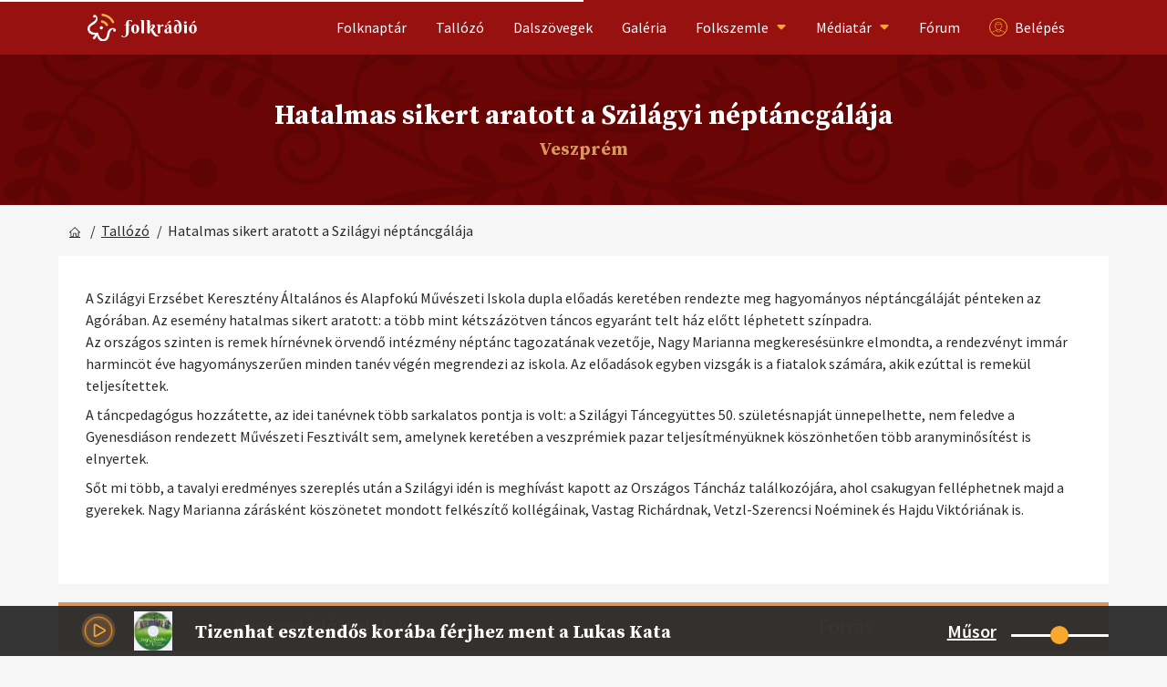

--- FILE ---
content_type: text/html; charset=utf-8
request_url: https://folkradio.hu/tallozo/cikk/10535/hatalmas-sikert-aratott-a-szilagyi-neptancgalaja
body_size: 19079
content:
<!doctype html>
<html data-n-head-ssr lang="en" class="no-js" data-n-head="%7B%22lang%22:%7B%22ssr%22:%22en%22%7D,%22class%22:%7B%22ssr%22:%22no-js%22%7D%7D">
  <head >
    <title>Hatalmas sikert aratott a Szilágyi néptáncgálája | Veszprém | beszámoló, tudósítás | Vehir.hu | Tallózó</title><meta data-n-head="ssr" charset="utf-8"><meta data-n-head="ssr" name="viewport" content="width=device-width, initial-scale=1"><meta data-n-head="ssr" data-hid="charset" charset="utf-8"><meta data-n-head="ssr" data-hid="mobile-web-app-capable" name="mobile-web-app-capable" content="yes"><meta data-n-head="ssr" data-hid="apple-mobile-web-app-title" name="apple-mobile-web-app-title" content="folkradio"><meta data-n-head="ssr" data-hid="author" name="author" content="revext"><meta data-n-head="ssr" data-hid="og:type" name="og:type" property="og:type" content="website"><meta data-n-head="ssr" data-hid="title" name="title" content="Hatalmas sikert aratott a Szilágyi néptáncgálája | Veszprém | beszámoló, tudósítás | Vehir.hu | Tallózó"><meta data-n-head="ssr" data-hid="description" name="description" content="A Szilágyi Erzsébet Keresztény Általános és Alapfokú Művészeti Iskola dupla előadás keretében rendezte meg hagyományos néptáncgáláját pénteken az Agórában."><meta data-n-head="ssr" data-hid="og:title" name="og:title" property="og:title" content="Hatalmas sikert aratott a Szilágyi néptáncgálája | Veszprém | beszámoló, tudósítás | Vehir.hu | Tallózó"><meta data-n-head="ssr" data-hid="og:image" name="og:image" property="og:image" content="https://folkradio.hu/img/meta_default.png"><meta data-n-head="ssr" data-hid="og:description" name="og:description" property="og:description" content="A Szilágyi Erzsébet Keresztény Általános és Alapfokú Művészeti Iskola dupla előadás keretében rendezte meg hagyományos néptáncgáláját pénteken az Agórában."><meta data-n-head="ssr" data-hid="og:url" name="og:url" property="og:url" content="https://folkradio.hu/tallozo/cikk/10535/hatalmas-sikert-aratott-a-szilagyi-neptancgalaja"><meta data-n-head="ssr" data-hid="og:site_name" name="og:site_name" property="og:site_name" content="Folkrádió"><link data-n-head="ssr" rel="preconnect" href="https://fonts.googleapis.com"><link data-n-head="ssr" rel="preconnect" href="https://backend.folkradio.hu" crossorigin="true"><link data-n-head="ssr" rel="preconnect" href="https://socket.folkradio.hu" crossorigin="true"><link data-n-head="ssr" rel="icon" type="image/x-icon" href="/favicon.ico"><link data-n-head="ssr" rel="preload" as="style" onload="this.onload=null;this.rel=&#x27;stylesheet&#x27;" href="https://fonts.googleapis.com/css2?family=Source+Sans+Pro:wght@400;600;700&amp;family=Source+Serif+Pro:wght@400;600;700&amp;display=swap"><link data-n-head="ssr" rel="preload" as="style" onload="this.onload=null;this.rel=&#x27;stylesheet&#x27;" href="https://cdnjs.cloudflare.com/ajax/libs/font-awesome/5.7.1/css/all.min.css" integrity="sha384-fnmOCqbTlWIlj8LyTjo7mOUStjsKC4pOpQbqyi7RrhN7udi9RwhKkMHpvLbHG9Sr" crossorigin="anonymous"><link data-n-head="ssr" data-hid="shortcut-icon" rel="shortcut icon" href="/favicon.ico"><link data-n-head="ssr" rel="manifest" href="/_nuxt/manifest.9286aff8.json" data-hid="manifest"><script data-n-head="ssr">
        window.fbAsyncInit = function() {
          FB.init({
            appId      : '2491553884260154',
            cookie     : true,
            xfbml      : true,
            version    : 'v9.0'
          });
            
          FB.AppEvents.logPageView();   
            
        };
      
        (function(d, s, id){
          var js, fjs = d.getElementsByTagName(s)[0];
          if (d.getElementById(id)) {return;}
          js = d.createElement(s); js.id = id;
          js.src = "https://connect.facebook.net/en_US/sdk.js";
          fjs.parentNode.insertBefore(js, fjs);
        }(document, 'script', 'facebook-jssdk'));</script><script data-n-head="ssr">document.documentElement.classList.remove("no-js");</script><script data-n-head="ssr">document.addEventListener("DOMContentLoaded", function() {yall({ observeChanges: true, lazyClass: "lazyload"});});</script><script data-n-head="ssr" src="/js/yall.min.js" defer></script><script data-n-head="ssr" src="https://cdnjs.cloudflare.com/ajax/libs/loadCSS/2.1.0/loadCSS.js" async></script><script data-n-head="ssr" data-hid="gtm-script">if(!window._gtm_init){window._gtm_init=1;(function(w,n,d,m,e,p){w[d]=(w[d]==1||n[d]=='yes'||n[d]==1||n[m]==1||(w[e]&&w[e][p]&&w[e][p]()))?1:0})(window,navigator,'doNotTrack','msDoNotTrack','external','msTrackingProtectionEnabled');(function(w,d,s,l,x,y){w[x]={};w._gtm_inject=function(i){if(w.doNotTrack||w[x][i])return;w[x][i]=1;w[l]=w[l]||[];w[l].push({'gtm.start':new Date().getTime(),event:'gtm.js'});var f=d.getElementsByTagName(s)[0],j=d.createElement(s);j.async=true;j.src='https://www.googletagmanager.com/gtm.js?id='+i;f.parentNode.insertBefore(j,f);};w[y]('GTM-5Q2F79S')})(window,document,'script','dataLayer','_gtm_ids','_gtm_inject')}</script><noscript data-n-head="ssr"><link rel="stylesheet" href="https://fonts.googleapis.com/css2?family=Source+Sans+Pro:wght@400;600;700&family=Source+Serif+Pro:wght@400;600;700&display=swap" crossorigin="anonymous"></link></noscript><noscript data-n-head="ssr"><link rel="stylesheet" href="https://cdnjs.cloudflare.com/ajax/libs/font-awesome/5.7.1/css/all.min.css" integrity="sha384-fnmOCqbTlWIlj8LyTjo7mOUStjsKC4pOpQbqyi7RrhN7udi9RwhKkMHpvLbHG9Sr" crossorigin="anonymous"></link></noscript><link rel="preload" href="/_nuxt/e970300.js" as="script"><link rel="preload" href="/_nuxt/4164b1c.js" as="script"><link rel="preload" href="/_nuxt/012e6f0.js" as="script"><link rel="preload" href="/_nuxt/1a0fc22.js" as="script"><link rel="preload" href="/_nuxt/8692baf.js" as="script"><link rel="preload" href="/_nuxt/98f8db4.js" as="script"><link rel="preload" href="/_nuxt/ada4abe.js" as="script"><style data-vue-ssr-id="382a115c:0 0b721bb1:0 1bc00c5a:0 60c8ea63:0 4c60ed06:0 67b97c29:0">/*! tailwindcss v2.2.17 | MIT License | https://tailwindcss.com*//*! modern-normalize v1.1.0 | MIT License | https://github.com/sindresorhus/modern-normalize */

/*
Document
========
*/

/**
Use a better box model (opinionated).
*/

*,
::before,
::after {
	box-sizing: border-box;
}

/**
Use a more readable tab size (opinionated).
*/

html {
	-moz-tab-size: 4;
	-o-tab-size: 4;
	   tab-size: 4;
}

/**
1. Correct the line height in all browsers.
2. Prevent adjustments of font size after orientation changes in iOS.
*/

html {
	line-height: 1.15; /* 1 */
	-webkit-text-size-adjust: 100%; /* 2 */
}

/*
Sections
========
*/

/**
Remove the margin in all browsers.
*/

body {
	margin: 0;
}

/**
Improve consistency of default fonts in all browsers. (https://github.com/sindresorhus/modern-normalize/issues/3)
*/

body {
	font-family:
		system-ui,
		-apple-system, /* Firefox supports this but not yet `system-ui` */
		'Segoe UI',
		Roboto,
		Helvetica,
		Arial,
		sans-serif,
		'Apple Color Emoji',
		'Segoe UI Emoji';
}

/*
Grouping content
================
*/

/**
1. Add the correct height in Firefox.
2. Correct the inheritance of border color in Firefox. (https://bugzilla.mozilla.org/show_bug.cgi?id=190655)
*/

hr {
	height: 0; /* 1 */
	color: inherit; /* 2 */
}

/*
Text-level semantics
====================
*/

/**
Add the correct text decoration in Chrome, Edge, and Safari.
*/

abbr[title] {
	-webkit-text-decoration: underline dotted;
	        text-decoration: underline dotted;
}

/**
Add the correct font weight in Edge and Safari.
*/

b,
strong {
	font-weight: bolder;
}

/**
1. Improve consistency of default fonts in all browsers. (https://github.com/sindresorhus/modern-normalize/issues/3)
2. Correct the odd 'em' font sizing in all browsers.
*/

code,
kbd,
samp,
pre {
	font-family:
		ui-monospace,
		SFMono-Regular,
		Consolas,
		'Liberation Mono',
		Menlo,
		monospace; /* 1 */
	font-size: 1em; /* 2 */
}

/**
Add the correct font size in all browsers.
*/

small {
	font-size: 80%;
}

/**
Prevent 'sub' and 'sup' elements from affecting the line height in all browsers.
*/

sub,
sup {
	font-size: 75%;
	line-height: 0;
	position: relative;
	vertical-align: baseline;
}

sub {
	bottom: -0.25em;
}

sup {
	top: -0.5em;
}

/*
Tabular data
============
*/

/**
1. Remove text indentation from table contents in Chrome and Safari. (https://bugs.chromium.org/p/chromium/issues/detail?id=999088, https://bugs.webkit.org/show_bug.cgi?id=201297)
2. Correct table border color inheritance in all Chrome and Safari. (https://bugs.chromium.org/p/chromium/issues/detail?id=935729, https://bugs.webkit.org/show_bug.cgi?id=195016)
*/

table {
	text-indent: 0; /* 1 */
	border-color: inherit; /* 2 */
}

/*
Forms
=====
*/

/**
1. Change the font styles in all browsers.
2. Remove the margin in Firefox and Safari.
*/

button,
input,
optgroup,
select,
textarea {
	font-family: inherit; /* 1 */
	font-size: 100%; /* 1 */
	line-height: 1.15; /* 1 */
	margin: 0; /* 2 */
}

/**
Remove the inheritance of text transform in Edge and Firefox.
1. Remove the inheritance of text transform in Firefox.
*/

button,
select { /* 1 */
	text-transform: none;
}

/**
Correct the inability to style clickable types in iOS and Safari.
*/

button,
[type='button'],
[type='reset'],
[type='submit'] {
	-webkit-appearance: button;
}

/**
Remove the inner border and padding in Firefox.
*/

::-moz-focus-inner {
	border-style: none;
	padding: 0;
}

/**
Restore the focus styles unset by the previous rule.
*/

:-moz-focusring {
	outline: 1px dotted ButtonText;
}

/**
Remove the additional ':invalid' styles in Firefox.
See: https://github.com/mozilla/gecko-dev/blob/2f9eacd9d3d995c937b4251a5557d95d494c9be1/layout/style/res/forms.css#L728-L737
*/

:-moz-ui-invalid {
	box-shadow: none;
}

/**
Remove the padding so developers are not caught out when they zero out 'fieldset' elements in all browsers.
*/

legend {
	padding: 0;
}

/**
Add the correct vertical alignment in Chrome and Firefox.
*/

progress {
	vertical-align: baseline;
}

/**
Correct the cursor style of increment and decrement buttons in Safari.
*/

::-webkit-inner-spin-button,
::-webkit-outer-spin-button {
	height: auto;
}

/**
1. Correct the odd appearance in Chrome and Safari.
2. Correct the outline style in Safari.
*/

[type='search'] {
	-webkit-appearance: textfield; /* 1 */
	outline-offset: -2px; /* 2 */
}

/**
Remove the inner padding in Chrome and Safari on macOS.
*/

::-webkit-search-decoration {
	-webkit-appearance: none;
}

/**
1. Correct the inability to style clickable types in iOS and Safari.
2. Change font properties to 'inherit' in Safari.
*/

::-webkit-file-upload-button {
	-webkit-appearance: button; /* 1 */
	font: inherit; /* 2 */
}

/*
Interactive
===========
*/

/*
Add the correct display in Chrome and Safari.
*/

summary {
	display: list-item;
}/**
 * Manually forked from SUIT CSS Base: https://github.com/suitcss/base
 * A thin layer on top of normalize.css that provides a starting point more
 * suitable for web applications.
 */

/**
 * Removes the default spacing and border for appropriate elements.
 */

blockquote,
dl,
dd,
h1,
h2,
h3,
h4,
h5,
h6,
hr,
figure,
p,
pre {
  margin: 0;
}

button {
  background-color: transparent;
  background-image: none;
}

fieldset {
  margin: 0;
  padding: 0;
}

ol,
ul {
  list-style: none;
  margin: 0;
  padding: 0;
}

/**
 * Tailwind custom reset styles
 */

/**
 * 1. Use the user's configured `sans` font-family (with Tailwind's default
 *    sans-serif font stack as a fallback) as a sane default.
 * 2. Use Tailwind's default "normal" line-height so the user isn't forced
 *    to override it to ensure consistency even when using the default theme.
 */

html {
  font-family: ui-sans-serif, system-ui, -apple-system, BlinkMacSystemFont, "Segoe UI", Roboto, "Helvetica Neue", Arial, "Noto Sans", sans-serif, "Apple Color Emoji", "Segoe UI Emoji", "Segoe UI Symbol", "Noto Color Emoji"; /* 1 */
  line-height: 1.5; /* 2 */
}


/**
 * Inherit font-family and line-height from `html` so users can set them as
 * a class directly on the `html` element.
 */

body {
  font-family: inherit;
  line-height: inherit;
}

/**
 * 1. Prevent padding and border from affecting element width.
 *
 *    We used to set this in the html element and inherit from
 *    the parent element for everything else. This caused issues
 *    in shadow-dom-enhanced elements like <details> where the content
 *    is wrapped by a div with box-sizing set to `content-box`.
 *
 *    https://github.com/mozdevs/cssremedy/issues/4
 *
 *
 * 2. Allow adding a border to an element by just adding a border-width.
 *
 *    By default, the way the browser specifies that an element should have no
 *    border is by setting it's border-style to `none` in the user-agent
 *    stylesheet.
 *
 *    In order to easily add borders to elements by just setting the `border-width`
 *    property, we change the default border-style for all elements to `solid`, and
 *    use border-width to hide them instead. This way our `border` utilities only
 *    need to set the `border-width` property instead of the entire `border`
 *    shorthand, making our border utilities much more straightforward to compose.
 *
 *    https://github.com/tailwindcss/tailwindcss/pull/116
 */

*,
::before,
::after {
  box-sizing: border-box; /* 1 */
  border-width: 0; /* 2 */
  border-style: solid; /* 2 */
  border-color: currentColor; /* 2 */
}

/*
 * Ensure horizontal rules are visible by default
 */

hr {
  border-top-width: 1px;
}

/**
 * Undo the `border-style: none` reset that Normalize applies to images so that
 * our `border-{width}` utilities have the expected effect.
 *
 * The Normalize reset is unnecessary for us since we default the border-width
 * to 0 on all elements.
 *
 * https://github.com/tailwindcss/tailwindcss/issues/362
 */

img {
  border-style: solid;
}

textarea {
  resize: vertical;
}

input::-moz-placeholder, textarea::-moz-placeholder {
  opacity: 1;
  color: #9ca3af;
}

input:-ms-input-placeholder, textarea:-ms-input-placeholder {
  opacity: 1;
  color: #9ca3af;
}

input::placeholder,
textarea::placeholder {
  opacity: 1;
  color: #9ca3af;
}

button,
[role="button"] {
  cursor: pointer;
}

/**
 * Override legacy focus reset from Normalize with modern Firefox focus styles.
 *
 * This is actually an improvement over the new defaults in Firefox in our testing,
 * as it triggers the better focus styles even for links, which still use a dotted
 * outline in Firefox by default.
 */
 
:-moz-focusring {
	outline: auto;
}

table {
  border-collapse: collapse;
}

h1,
h2,
h3,
h4,
h5,
h6 {
  font-size: inherit;
  font-weight: inherit;
}

/**
 * Reset links to optimize for opt-in styling instead of
 * opt-out.
 */

a {
  color: inherit;
  text-decoration: inherit;
}

/**
 * Reset form element properties that are easy to forget to
 * style explicitly so you don't inadvertently introduce
 * styles that deviate from your design system. These styles
 * supplement a partial reset that is already applied by
 * normalize.css.
 */

button,
input,
optgroup,
select,
textarea {
  padding: 0;
  line-height: inherit;
  color: inherit;
}

/**
 * Use the configured 'mono' font family for elements that
 * are expected to be rendered with a monospace font, falling
 * back to the system monospace stack if there is no configured
 * 'mono' font family.
 */

pre,
code,
kbd,
samp {
  font-family: ui-monospace, SFMono-Regular, Menlo, Monaco, Consolas, "Liberation Mono", "Courier New", monospace;
}

/**
 * 1. Make replaced elements `display: block` by default as that's
 *    the behavior you want almost all of the time. Inspired by
 *    CSS Remedy, with `svg` added as well.
 *
 *    https://github.com/mozdevs/cssremedy/issues/14
 * 
 * 2. Add `vertical-align: middle` to align replaced elements more
 *    sensibly by default when overriding `display` by adding a
 *    utility like `inline`.
 *
 *    This can trigger a poorly considered linting error in some
 *    tools but is included by design.
 * 
 *    https://github.com/jensimmons/cssremedy/issues/14#issuecomment-634934210
 */

img,
svg,
video,
canvas,
audio,
iframe,
embed,
object {
  display: block; /* 1 */
  vertical-align: middle; /* 2 */
}

/**
 * Constrain images and videos to the parent width and preserve
 * their intrinsic aspect ratio.
 *
 * https://github.com/mozdevs/cssremedy/issues/14
 */

img,
video {
  max-width: 100%;
  height: auto;
}

/**
 * Ensure the default browser behavior of the `hidden` attribute.
 */

[hidden] {
  display: none;
}*, ::before, ::after{--tw-translate-x:0;--tw-translate-y:0;--tw-rotate:0;--tw-skew-x:0;--tw-skew-y:0;--tw-scale-x:1;--tw-scale-y:1;--tw-transform:translateX(var(--tw-translate-x)) translateY(var(--tw-translate-y)) rotate(var(--tw-rotate)) skewX(var(--tw-skew-x)) skewY(var(--tw-skew-y)) scaleX(var(--tw-scale-x)) scaleY(var(--tw-scale-y));--tw-border-opacity:1;border-color:rgba(229, 231, 235, var(--tw-border-opacity));--tw-ring-offset-shadow:0 0 #0000;--tw-ring-shadow:0 0 #0000;--tw-shadow:0 0 #0000;--tw-ring-inset:var(--tw-empty,/*!*/ /*!*/);--tw-ring-offset-width:0px;--tw-ring-offset-color:#fff;--tw-ring-color:rgba(59, 130, 246, 0.5);--tw-ring-offset-shadow:0 0 #0000;--tw-ring-shadow:0 0 #0000;--tw-shadow:0 0 #0000;--tw-blur:var(--tw-empty,/*!*/ /*!*/);--tw-brightness:var(--tw-empty,/*!*/ /*!*/);--tw-contrast:var(--tw-empty,/*!*/ /*!*/);--tw-grayscale:var(--tw-empty,/*!*/ /*!*/);--tw-hue-rotate:var(--tw-empty,/*!*/ /*!*/);--tw-invert:var(--tw-empty,/*!*/ /*!*/);--tw-saturate:var(--tw-empty,/*!*/ /*!*/);--tw-sepia:var(--tw-empty,/*!*/ /*!*/);--tw-drop-shadow:var(--tw-empty,/*!*/ /*!*/);--tw-filter:var(--tw-blur) var(--tw-brightness) var(--tw-contrast) var(--tw-grayscale) var(--tw-hue-rotate) var(--tw-invert) var(--tw-saturate) var(--tw-sepia) var(--tw-drop-shadow);}body{background-color:rgba(246, 246, 246, 1);font-family:"Source Sans Pro", sans-serif;font-size:16px;--tw-text-opacity:1;color:rgba(43, 43, 43, var(--tw-text-opacity));}hr{margin-left:auto;margin-right:auto;height:1px;width:95%;border-width:1px;--tw-border-opacity:1;border-color:rgba(43, 43, 43, var(--tw-border-opacity));--tw-border-opacity:0.2;padding-left:2rem;padding-right:2rem;}.btn{display:block;border-radius:0.25rem;padding:0.75rem;text-align:center;font-family:"Source Serif Pro", serif;font-weight:600;--tw-text-opacity:1;color:rgba(255, 255, 255, var(--tw-text-opacity));}.btn-red{background-color:rgba(151, 17, 16, 1);}.btn-red:hover{background-color:rgba(43, 43, 43, 1);}.btn-fb{--tw-bg-opacity:1;background-color:rgba(50, 137, 218, var(--tw-bg-opacity));}.btn-fb:hover{background-color:rgba(43, 43, 43, 1);}.btn-yellow{--tw-bg-opacity:1;background-color:rgba(216, 151, 96, var(--tw-bg-opacity));}.btn-yellow:hover{background-color:rgba(151, 17, 16, 1);}.link{cursor:pointer;font-family:"Source Sans Pro", sans-serif;font-weight:600;}.link:hover{text-decoration:underline;}.link-gray{font-size:16px;--tw-text-opacity:1;color:rgba(135, 135, 135, var(--tw-text-opacity));}.link-gray:hover{color:rgba(43, 43, 43, 1);}.link-yellow{font-size:16px;--tw-text-opacity:1;color:rgba(249, 167, 45, var(--tw-text-opacity));}.link-yellow:hover{color:rgba(43, 43, 43, 1);}.link-red{font-size:16px;color:rgba(151, 17, 16, 1);}.link-red:hover{color:rgba(43, 43, 43, 1);}.alert{--tw-bg-opacity:1;background-color:rgba(240, 222, 212, var(--tw-bg-opacity));padding:1.75rem;font-family:"Source Sans Pro", sans-serif;}.alert-red{padding:1.25rem;color:rgba(151, 17, 16, 1);}.action-text{margin-left:auto;margin-right:auto;display:flex;width:100px;cursor:pointer;place-content:center;place-items:center;border-radius:0.375rem;border-width:1px;border-style:solid;--tw-border-opacity:1;border-color:rgba(43, 43, 43, var(--tw-border-opacity));background-color:rgba(246, 246, 246, 1);padding-left:1rem;padding-right:1rem;padding-top:2px;padding-bottom:2px;text-align:center;}.action-icon{margin-left:0px;margin-right:0px;display:flex;height:35px;width:35px;cursor:pointer;place-content:center;place-items:center;border-radius:0.375rem;border-width:1px;border-style:solid;--tw-border-opacity:1;border-color:rgba(43, 43, 43, var(--tw-border-opacity));background-color:rgba(246, 246, 246, 1);text-align:center;}icon-fill{background-color:currentColor;}.icon-fb{border-style:none;--tw-bg-opacity:1;background-color:rgba(50, 137, 218, var(--tw-bg-opacity));--tw-text-opacity:1;color:rgba(255, 255, 255, var(--tw-text-opacity));}.icon-yellow{border-style:none;--tw-bg-opacity:1;background-color:rgba(240, 222, 212, var(--tw-bg-opacity));color:rgba(151, 17, 16, 1);}.icon-yellow:hover{--tw-bg-opacity:1;background-color:rgba(216, 151, 96, var(--tw-bg-opacity));}.icon-yellow-active{--tw-bg-opacity:1;background-color:rgba(216, 151, 96, var(--tw-bg-opacity));}.icon-yellow-active:hover{--tw-bg-opacity:1;background-color:rgba(240, 222, 212, var(--tw-bg-opacity));}.\!icon-disabled{pointer-events:none;cursor:not-allowed;--tw-bg-opacity:1;background-color:rgba(43, 43, 43, var(--tw-bg-opacity));--tw-text-opacity:1;color:rgba(135, 135, 135, var(--tw-text-opacity));}.icon-disabled{pointer-events:none;cursor:not-allowed;--tw-bg-opacity:1;background-color:rgba(43, 43, 43, var(--tw-bg-opacity));--tw-text-opacity:1;color:rgba(135, 135, 135, var(--tw-text-opacity));}.icon-red-outline{border-color:rgba(151, 17, 16, 1);color:rgba(151, 17, 16, 1);}.icon-red-outline:hover{border-color:rgba(151, 17, 16, 0.6);color:rgba(151, 17, 16, 0.6);}.icon-red{border-style:none;background-color:rgba(151, 17, 16, 1);--tw-text-opacity:1;color:rgba(255, 255, 255, var(--tw-text-opacity));}.icon-red:hover{background-color:rgba(151, 17, 16, 0.6);}.icon-green{border-style:none;--tw-bg-opacity:1;background-color:rgba(135, 204, 142, var(--tw-bg-opacity));--tw-text-opacity:1;color:rgba(235, 235, 235, var(--tw-text-opacity));}.icon-green:hover{--tw-text-opacity:1;color:rgba(255, 255, 255, var(--tw-text-opacity));}.icon-inactive{border-style:none;--tw-bg-opacity:1;background-color:rgba(209, 213, 219, var(--tw-bg-opacity));}.icon-inactive:hover{--tw-text-opacity:1;color:rgba(255, 255, 255, var(--tw-text-opacity));}.icon-active{border-style:none;--tw-bg-opacity:1;background-color:rgba(59, 130, 246, var(--tw-bg-opacity));}.icon-active:hover{--tw-text-opacity:1;color:rgba(255, 255, 255, var(--tw-text-opacity));}.search{position:relative;}.search>input{position:absolute;top:10px;left:10px;z-index:10;height:48px;width:75%;border-radius:0.25rem;padding-left:1.25rem;padding-right:1.25rem;font-family:"Source Sans Pro", sans-serif;--tw-ring-offset-shadow:var(--tw-ring-inset) 0 0 0 var(--tw-ring-offset-width) var(--tw-ring-offset-color);--tw-ring-shadow:var(--tw-ring-inset) 0 0 0 calc(1px + var(--tw-ring-offset-width)) var(--tw-ring-color);box-shadow:var(--tw-ring-offset-shadow), var(--tw-ring-shadow), var(--tw-shadow, 0 0 #0000);--tw-ring-opacity:1;--tw-ring-color:rgba(207, 207, 207, var(--tw-ring-opacity));}.search>input:focus-within{--tw-bg-opacity:1;background-color:rgba(232, 240, 254, var(--tw-bg-opacity));}.search>input:hover{--tw-ring-opacity:1;--tw-ring-color:rgba(43, 43, 43, var(--tw-ring-opacity));}.search>input:focus{outline:2px solid transparent;outline-offset:2px;}.search>input:disabled{--tw-bg-opacity:1;background-color:rgba(135, 135, 135, var(--tw-bg-opacity));}.group:hover .search>input{--tw-bg-opacity:1;background-color:rgba(232, 240, 254, var(--tw-bg-opacity));}.group:disabled .search>input{--tw-bg-opacity:1;background-color:rgba(135, 135, 135, var(--tw-bg-opacity));}#content h2{display:block;width:100%;--tw-bg-opacity:1;background-color:rgba(43, 43, 43, var(--tw-bg-opacity));padding-top:0.5rem;padding-bottom:0.5rem;text-align:center;font-size:23px;font-weight:600;--tw-text-opacity:1;color:rgba(255, 255, 255, var(--tw-text-opacity));}#content h3{margin-top:1rem;font-size:23px;--tw-text-opacity:1;color:rgba(43, 43, 43, var(--tw-text-opacity));}#content a{color:rgba(151, 17, 16, 1);}#content a:hover{color:rgba(43, 43, 43, 1);}#content li{margin-left:2rem;list-style-type:disc;}.sr-only{position:absolute;width:1px;height:1px;padding:0;margin:-1px;overflow:hidden;clip:rect(0, 0, 0, 0);white-space:nowrap;border-width:0;}.pointer-events-none{pointer-events:none;}.\!pointer-events-none{pointer-events:none !important;}.pointer-events-auto{pointer-events:auto;}.fixed{position:fixed;}.absolute{position:absolute;}.relative{position:relative;}.inset-0{top:0px;right:0px;bottom:0px;left:0px;}.right-0{right:0px;}.top-\[48px\]{top:48px;}.right-\[-500px\]{right:-500px;}.bottom-0{bottom:0px;}.top-auto{top:auto;}.right-4{right:1rem;}.top-4{top:1rem;}.right-\[22px\]{right:22px;}.top-\[50\%\]{top:50%;}.top-0{top:0px;}.left-0{left:0px;}.top-1\/3{top:33.333333%;}.left-1\/2{left:50%;}.top-full{top:100%;}.bottom-\[25px\]{bottom:25px;}.top-14{top:3.5rem;}.top-1\/2{top:50%;}.z-50{z-index:50;}.z-20{z-index:20;}.z-10{z-index:10;}.z-40{z-index:40;}.z-0{z-index:0;}.z-30{z-index:30;}.order-1{order:1;}.order-4{order:4;}.order-3{order:3;}.order-2{order:2;}.float-right{float:right;}.float-left{float:left;}.m-\[5px\]{margin:5px;}.m-0{margin:0px;}.mx-auto{margin-left:auto;margin-right:auto;}.my-auto{margin-top:auto;margin-bottom:auto;}.mx-\[15px\]{margin-left:15px;margin-right:15px;}.mx-4{margin-left:1rem;margin-right:1rem;}.my-2{margin-top:0.5rem;margin-bottom:0.5rem;}.my-4{margin-top:1rem;margin-bottom:1rem;}.mx-0{margin-left:0px;margin-right:0px;}.my-\[1px\]{margin-top:1px;margin-bottom:1px;}.mx-\[6px\]{margin-left:6px;margin-right:6px;}.mx-10{margin-left:2.5rem;margin-right:2.5rem;}.my-5{margin-top:1.25rem;margin-bottom:1.25rem;}.mx-\[20px\]{margin-left:20px;margin-right:20px;}.mx-\[30px\]{margin-left:30px;margin-right:30px;}.my-\[30px\]{margin-top:30px;margin-bottom:30px;}.mx-2{margin-left:0.5rem;margin-right:0.5rem;}.-mx-5{margin-left:-1.25rem;margin-right:-1.25rem;}.my-\[20px\]{margin-top:20px;margin-bottom:20px;}.mx-\[8px\]{margin-left:8px;margin-right:8px;}.my-3{margin-top:0.75rem;margin-bottom:0.75rem;}.my-\[10px\]{margin-top:10px;margin-bottom:10px;}.my-8{margin-top:2rem;margin-bottom:2rem;}.mx-1{margin-left:0.25rem;margin-right:0.25rem;}.mx-\[-15px\]{margin-left:-15px;margin-right:-15px;}.mr-2{margin-right:0.5rem;}.ml-2{margin-left:0.5rem;}.mt-10{margin-top:2.5rem;}.mt-4{margin-top:1rem;}.mt-5{margin-top:1.25rem;}.mb-20{margin-bottom:5rem;}.ml-\[-20px\]{margin-left:-20px;}.mt-\[-44px\]{margin-top:-44px;}.ml-\[-25px\]{margin-left:-25px;}.mt-\[3px\]{margin-top:3px;}.mt-2{margin-top:0.5rem;}.mb-\[20px\]{margin-bottom:20px;}.mt-\[8px\]{margin-top:8px;}.mr-1{margin-right:0.25rem;}.mt-1{margin-top:0.25rem;}.ml-1{margin-left:0.25rem;}.mb-4{margin-bottom:1rem;}.mt-\[35px\]{margin-top:35px;}.mt-\[30px\]{margin-top:30px;}.mb-3{margin-bottom:0.75rem;}.mt-\[20px\]{margin-top:20px;}.mt-\[50px\]{margin-top:50px;}.mt-\[-50px\]{margin-top:-50px;}.mr-5{margin-right:1.25rem;}.mt-\[43vh\]{margin-top:43vh;}.mt-3{margin-top:0.75rem;}.mb-2{margin-bottom:0.5rem;}.ml-3{margin-left:0.75rem;}.ml-6{margin-left:1.5rem;}.ml-auto{margin-left:auto;}.\!ml-auto{margin-left:auto !important;}.mt-\[-58px\]{margin-top:-58px;}.-mt-3{margin-top:-0.75rem;}.mb-5{margin-bottom:1.25rem;}.mt-6{margin-top:1.5rem;}.mt-7{margin-top:1.75rem;}.mt-8{margin-top:2rem;}.-mt-2{margin-top:-0.5rem;}.mt-\[-20px\]{margin-top:-20px;}.mt-\[-30px\]{margin-top:-30px;}.mt-\[22px\]{margin-top:22px;}.mt-\[24px\]{margin-top:24px;}.mt-\[6px\]{margin-top:6px;}.mr-3{margin-right:0.75rem;}.mb-12{margin-bottom:3rem;}.mt-16{margin-top:4rem;}.mt-\[75px\]{margin-top:75px;}.mb-\[25px\]{margin-bottom:25px;}.mb-8{margin-bottom:2rem;}.mt-\[0px\]{margin-top:0px;}.mb-0{margin-bottom:0px;}.-mt-8{margin-top:-2rem;}.ml-0{margin-left:0px;}.mt-\[-45px\]{margin-top:-45px;}.mr-4{margin-right:1rem;}.ml-\[-15px\]{margin-left:-15px;}.mt-\[10px\]{margin-top:10px;}.mb-1{margin-bottom:0.25rem;}.mt-\[-40px\]{margin-top:-40px;}.mb-\[30px\]{margin-bottom:30px;}.block{display:block;}.inline-block{display:inline-block;}.inline{display:inline;}.flex{display:flex;}.inline-flex{display:inline-flex;}.table{display:table;}.grid{display:grid;}.hidden{display:none;}.h-\[20px\]{height:20px;}.h-\[6px\]{height:6px;}.h-\[155px\]{height:155px;}.h-\[24px\]{height:24px;}.h-\[25px\]{height:25px;}.h-screen{height:100vh;}.h-\[45px\]{height:45px;}.h-full{height:100%;}.h-\[107px\]{height:107px;}.h-\[12px\]{height:12px;}.h-10{height:2.5rem;}.h-\[15px\]{height:15px;}.h-\[55px\]{height:55px;}.h-\[22px\]{height:22px;}.h-\[50px\]{height:50px;}.h-\[1px\]{height:1px;}.h-\[16px\]{height:16px;}.h-12{height:3rem;}.h-\[180px\]{height:180px;}.h-\[40px\]{height:40px;}.h-\[30px\]{height:30px;}.h-\[486px\]{height:486px;}.h-24{height:6rem;}.h-\[10px\]{height:10px;}.h-\[35px\]{height:35px;}.h-auto{height:auto;}.h-4{height:1rem;}.h-3{height:0.75rem;}.\!h-\[32px\]{height:32px !important;}.h-\[0px\]{height:0px;}.h-20{height:5rem;}.\!h-12{height:3rem !important;}.h-8{height:2rem;}.h-16{height:4rem;}.h-5{height:1.25rem;}.h-\[45vh\]{height:45vh;}.h-\[900px\]{height:900px;}.h-\[fit-content\]{height:-webkit-fit-content;height:-moz-fit-content;height:fit-content;}.h-\[75px\]{height:75px;}.h-\[240px\]{height:240px;}.h-\[120px\]{height:120px;}.h-\[210px\]{height:210px;}.h-\[250px\]{height:250px;}.max-h-\[50px\]{max-height:50px;}.max-h-\[195px\]{max-height:195px;}.max-h-0{max-height:0px;}.max-h-\[2000px\]{max-height:2000px;}.max-h-screen{max-height:100vh;}.max-h-\[150px\]{max-height:150px;}.max-h-\[224px\]{max-height:224px;}.max-h-\[0px\]{max-height:0px;}.max-h-\[600px\]{max-height:600px;}.max-h-\[30px\]{max-height:30px;}.max-h-\[70vh\]{max-height:70vh;}.max-h-\[250px\]{max-height:250px;}.max-h-\[230px\]{max-height:230px;}.max-h-\[225px\]{max-height:225px;}.min-h-\[106px\]{min-height:106px;}.min-h-\[100px\]{min-height:100px;}.min-h-\[30px\]{min-height:30px;}.min-h-\[50px\]{min-height:50px;}.min-h-\[800px\]{min-height:800px;}.w-full{width:100%;}.w-\[20px\]{width:20px;}.w-\[12px\]{width:12px;}.w-56{width:14rem;}.w-1\/3{width:33.333333%;}.w-\[42px\]{width:42px;}.w-3\/4{width:75%;}.w-\[25px\]{width:25px;}.w-48{width:12rem;}.w-screen{width:100vw;}.w-\[45px\]{width:45px;}.w-\[calc\(100\%-190px\)\]{width:calc(100% - 190px);}.w-\[190px\]{width:190px;}.w-auto{width:auto;}.w-10{width:2.5rem;}.w-\[8px\]{width:8px;}.w-3\/12{width:25%;}.w-\[14\.28\%\]{width:14.28%;}.w-9\/12{width:75%;}.w-\[16px\]{width:16px;}.w-1\/6{width:16.666667%;}.w-5\/12{width:41.666667%;}.w-6\/12{width:50%;}.w-7\/12{width:58.333333%;}.w-4\/12{width:33.333333%;}.w-2\/12{width:16.666667%;}.w-10\/12{width:83.333333%;}.w-1\/2{width:50%;}.w-24{width:6rem;}.w-2\/5{width:40%;}.w-\[5px\]{width:5px;}.w-1\/5{width:20%;}.w-\[60px\]{width:60px;}.w-4{width:1rem;}.w-3{width:0.75rem;}.w-\[calc\(100\%-24px\)\]{width:calc(100% - 24px);}.w-5{width:1.25rem;}.w-12{width:3rem;}.w-\[90vw\]{width:90vw;}.w-1\/4{width:25%;}.w-1\/12{width:8.333333%;}.w-2\/4{width:50%;}.w-8{width:2rem;}.w-\[1600px\]{width:1600px;}.w-\[120px\]{width:120px;}.w-4\/5{width:80%;}.w-3\/5{width:60%;}.w-\[160px\]{width:160px;}.w-5\/6{width:83.333333%;}.w-\[70px\]{width:70px;}.w-96{width:24rem;}.w-3\/6{width:50%;}.w-2\/6{width:33.333333%;}.w-\[145px\]{width:145px;}.w-\[240px\]{width:240px;}.w-2\/3{width:66.666667%;}.w-11\/12{width:91.666667%;}.\!w-auto{width:auto !important;}.min-w-\[120px\]{min-width:120px;}.min-w-\[30px\]{min-width:30px;}.min-w-0{min-width:0px;}.min-w-\[250px\]{min-width:250px;}.min-w-\[112px\]{min-width:112px;}.max-w-7xl{max-width:80rem;}.max-w-\[50px\]{max-width:50px;}.max-w-\[400px\]{max-width:400px;}.max-w-\[300px\]{max-width:300px;}.max-w-max{max-width:-webkit-max-content;max-width:-moz-max-content;max-width:max-content;}.max-w-full{max-width:100%;}.max-w-\[200px\]{max-width:200px;}.flex-1{flex:1 1 0%;}.flex-shrink-0{flex-shrink:0;}.flex-grow{flex-grow:1;}.flex-grow-\[2\]{flex-grow:2;}.table-auto{table-layout:auto;}.border-collapse{border-collapse:collapse;}.origin-top-right{transform-origin:top right;}.-translate-x-1\/2{--tw-translate-x:-50%;transform:var(--tw-transform);}.-translate-y-1\/3{--tw-translate-y:-33.333333%;transform:var(--tw-transform);}.-translate-x-1\/3{--tw-translate-x:-33.333333%;transform:var(--tw-transform);}.-translate-y-2\/3{--tw-translate-y:-66.666667%;transform:var(--tw-transform);}.rotate-180{--tw-rotate:180deg;transform:var(--tw-transform);}.scale-95{--tw-scale-x:.95;--tw-scale-y:.95;transform:var(--tw-transform);}.scale-100{--tw-scale-x:1;--tw-scale-y:1;transform:var(--tw-transform);}.transform{transform:var(--tw-transform);}.cursor-pointer{cursor:pointer;}.cursor-default{cursor:default;}.cursor-move{cursor:move;}.\!cursor-default{cursor:default !important;}.resize{resize:both;}.list-disc{list-style-type:disc;}.grid-flow-row-dense{grid-auto-flow:row dense;}.grid-cols-3{grid-template-columns:repeat(3, minmax(0, 1fr));}.grid-cols-7{grid-template-columns:repeat(7, minmax(0, 1fr));}.grid-rows-4{grid-template-rows:repeat(4, minmax(0, 1fr));}.grid-rows-6{grid-template-rows:repeat(6, minmax(0, 1fr));}.flex-row{flex-direction:row;}.flex-col{flex-direction:column;}.flex-wrap{flex-wrap:wrap;}.flex-nowrap{flex-wrap:nowrap;}.place-content-center{place-content:center;}.place-content-between{place-content:space-between;}.place-content-around{place-content:space-around;}.place-items-center{place-items:center;}.content-center{align-content:center;}.content-start{align-content:flex-start;}.items-center{align-items:center;}.items-stretch{align-items:stretch;}.justify-start{justify-content:flex-start;}.justify-end{justify-content:flex-end;}.justify-center{justify-content:center;}.justify-between{justify-content:space-between;}.justify-around{justify-content:space-around;}.justify-evenly{justify-content:space-evenly;}.justify-items-center{justify-items:center;}.gap-3{gap:0.75rem;}.gap-6{gap:1.5rem;}.gap-2{gap:0.5rem;}.gap-1{gap:0.25rem;}.gap-5{gap:1.25rem;}.gap-8{gap:2rem;}.gap-x-6{-moz-column-gap:1.5rem;column-gap:1.5rem;}.gap-x-3{-moz-column-gap:0.75rem;column-gap:0.75rem;}.gap-x-\[30px\]{-moz-column-gap:30px;column-gap:30px;}.gap-x-8{-moz-column-gap:2rem;column-gap:2rem;}.gap-x-4{-moz-column-gap:1rem;column-gap:1rem;}.space-x-2 > :not([hidden]) ~ :not([hidden]){--tw-space-x-reverse:0;margin-right:calc(0.5rem * var(--tw-space-x-reverse));margin-left:calc(0.5rem * calc(1 - var(--tw-space-x-reverse)));}.place-self-start{place-self:start;}.place-self-end{place-self:end;}.place-self-center{place-self:center;}.self-start{align-self:flex-start;}.self-center{align-self:center;}.justify-self-stretch{justify-self:stretch;}.overflow-auto{overflow:auto;}.overflow-hidden{overflow:hidden;}.\!overflow-hidden{overflow:hidden !important;}.overflow-y-auto{overflow-y:auto;}.overflow-x-hidden{overflow-x:hidden;}.overflow-y-scroll{overflow-y:scroll;}.overflow-ellipsis{text-overflow:ellipsis;}.whitespace-nowrap{white-space:nowrap;}.break-words{overflow-wrap:break-word;}.rounded-2xl{border-radius:1rem;}.rounded-md{border-radius:0.375rem;}.rounded-full{border-radius:9999px;}.rounded{border-radius:0.25rem;}.rounded-3xl{border-radius:1.5rem;}.rounded-none{border-radius:0px;}.border{border-width:1px;}.border-4{border-width:4px;}.border-8{border-width:8px;}.border-2{border-width:2px;}.border-b{border-bottom-width:1px;}.border-t{border-top-width:1px;}.border-r{border-right-width:1px;}.border-l-2{border-left-width:2px;}.border-r-2{border-right-width:2px;}.border-t-8{border-top-width:8px;}.border-solid{border-style:solid;}.border-dashed{border-style:dashed;}.border-red-lightest{--tw-border-opacity:1;border-color:rgba(240, 222, 212, var(--tw-border-opacity));}.border-white{--tw-border-opacity:1;border-color:rgba(255, 255, 255, var(--tw-border-opacity));}.border-gray{--tw-border-opacity:1;border-color:rgba(43, 43, 43, var(--tw-border-opacity));}.border-semigray{--tw-border-opacity:1;border-color:rgba(135, 135, 135, var(--tw-border-opacity));}.border-red{border-color:rgba(151, 17, 16, 1);}.border-gray-light{--tw-border-opacity:1;border-color:rgba(235, 235, 235, var(--tw-border-opacity));}.border-gray-200{--tw-border-opacity:1;border-color:rgba(229, 231, 235, var(--tw-border-opacity));}.border-opacity-20{--tw-border-opacity:0.2;}.border-opacity-30{--tw-border-opacity:0.3;}.bg-red{background-color:rgba(151, 17, 16, 1);}.bg-gray-darkest{background-color:rgba(43, 43, 43, 1);}.bg-white{--tw-bg-opacity:1;background-color:rgba(255, 255, 255, var(--tw-bg-opacity));}.bg-gray{--tw-bg-opacity:1;background-color:rgba(43, 43, 43, var(--tw-bg-opacity));}.bg-smokegray{background-color:rgba(43, 43, 43, 0.95);}.bg-gray-lightest{background-color:rgba(246, 246, 246, 1);}.bg-\[\#971111\]{--tw-bg-opacity:1;background-color:rgba(151, 17, 17, var(--tw-bg-opacity));}.\!bg-red{background-color:rgba(151, 17, 16, 1) !important;}.bg-gray-light{--tw-bg-opacity:1;background-color:rgba(235, 235, 235, var(--tw-bg-opacity));}.bg-gray-300{--tw-bg-opacity:1;background-color:rgba(209, 213, 219, var(--tw-bg-opacity));}.\!bg-yellow{--tw-bg-opacity:1 !important;background-color:rgba(216, 151, 96, var(--tw-bg-opacity)) !important;}.\!bg-gray-light{--tw-bg-opacity:1 !important;background-color:rgba(235, 235, 235, var(--tw-bg-opacity)) !important;}.bg-semigray{--tw-bg-opacity:1;background-color:rgba(135, 135, 135, var(--tw-bg-opacity));}.bg-yellow{--tw-bg-opacity:1;background-color:rgba(216, 151, 96, var(--tw-bg-opacity));}.bg-green{--tw-bg-opacity:1;background-color:rgba(135, 204, 142, var(--tw-bg-opacity));}.bg-\[\#F6F6F6\]{--tw-bg-opacity:1;background-color:rgba(246, 246, 246, var(--tw-bg-opacity));}.\!bg-semigray{--tw-bg-opacity:1 !important;background-color:rgba(135, 135, 135, var(--tw-bg-opacity)) !important;}.bg-red-lightest{--tw-bg-opacity:1;background-color:rgba(240, 222, 212, var(--tw-bg-opacity));}.bg-\[\#DCDCDC\]{--tw-bg-opacity:1;background-color:rgba(220, 220, 220, var(--tw-bg-opacity));}.bg-\[\#DFDFDF\]{--tw-bg-opacity:1;background-color:rgba(223, 223, 223, var(--tw-bg-opacity));}.bg-opacity-80{--tw-bg-opacity:0.8;}.bg-opacity-60{--tw-bg-opacity:0.6;}.bg-support{background-image:url('/img/hero/tamogatas_kep.png');}.bg-login{background-image:url('/img/hero/folknaptar-jelszo.jpg');}.bg-admin{background-image:url('/img/hero/admin.jpg');}.bg-event{background-image:url('/img/hero/head_bg.svg');}.bg-profile{background-image:url('/img/hero/head_bg.jpg');}.bg-account{background-image:url('/img/hero/koboz.jpg');}.bg-event-calendar{background-image:url('/img/hero/citera2_csik.png');}.bg-folkszemle{background-image:url('/img/hero/koboz.jpg');}.bg-forum{background-image:url('/img/hero/cimbalom.webp');}.bg-gallery{background-image:url('/img/hero/gallery.png');}.bg-gleaner{background-image:url('/img/tallozo.png');}.bg-media{background-image:url('/img/hero/duda_csik.webp');}.bg-cover{background-size:cover;}.bg-center{background-position:center;}.object-contain{-o-object-fit:contain;object-fit:contain;}.object-cover{-o-object-fit:cover;object-fit:cover;}.object-center{-o-object-position:center;object-position:center;}.object-top{-o-object-position:top;object-position:top;}.p-4{padding:1rem;}.p-5{padding:1.25rem;}.p-3{padding:0.75rem;}.p-2{padding:0.5rem;}.p-\[23px\]{padding:23px;}.p-0{padding:0px;}.p-\[20px\]{padding:20px;}.p-\[10px\]{padding:10px;}.p-8{padding:2rem;}.p-48{padding:12rem;}.p-6{padding:1.5rem;}.p-1{padding:0.25rem;}.p-\[25px\]{padding:25px;}.p-\[15px\]{padding:15px;}.p-\[30px\]{padding:30px;}.p-\[40px\]{padding:40px;}.px-4{padding-left:1rem;padding-right:1rem;}.py-5{padding-top:1.25rem;padding-bottom:1.25rem;}.px-8{padding-left:2rem;padding-right:2rem;}.py-3{padding-top:0.75rem;padding-bottom:0.75rem;}.py-4{padding-top:1rem;padding-bottom:1rem;}.px-3{padding-left:0.75rem;padding-right:0.75rem;}.py-1{padding-top:0.25rem;padding-bottom:0.25rem;}.py-\[18px\]{padding-top:18px;padding-bottom:18px;}.py-32{padding-top:8rem;padding-bottom:8rem;}.px-\[100px\]{padding-left:100px;padding-right:100px;}.px-\[25px\]{padding-left:25px;padding-right:25px;}.py-\[10px\]{padding-top:10px;padding-bottom:10px;}.px-\[37px\]{padding-left:37px;padding-right:37px;}.py-8{padding-top:2rem;padding-bottom:2rem;}.px-5{padding-left:1.25rem;padding-right:1.25rem;}.py-\[35px\]{padding-top:35px;padding-bottom:35px;}.py-\[12px\]{padding-top:12px;padding-bottom:12px;}.px-\[46px\]{padding-left:46px;padding-right:46px;}.px-\[20px\]{padding-left:20px;padding-right:20px;}.py-\[15px\]{padding-top:15px;padding-bottom:15px;}.py-2{padding-top:0.5rem;padding-bottom:0.5rem;}.py-\[3px\]{padding-top:3px;padding-bottom:3px;}.px-\[3px\]{padding-left:3px;padding-right:3px;}.py-0{padding-top:0px;padding-bottom:0px;}.px-2{padding-left:0.5rem;padding-right:0.5rem;}.px-1{padding-left:0.25rem;padding-right:0.25rem;}.py-10{padding-top:2.5rem;padding-bottom:2.5rem;}.py-6{padding-top:1.5rem;padding-bottom:1.5rem;}.px-12{padding-left:3rem;padding-right:3rem;}.py-\[20px\]{padding-top:20px;padding-bottom:20px;}.px-\[40px\]{padding-left:40px;padding-right:40px;}.px-\[15px\]{padding-left:15px;padding-right:15px;}.px-6{padding-left:1.5rem;padding-right:1.5rem;}.px-7{padding-left:1.75rem;padding-right:1.75rem;}.px-10{padding-left:2.5rem;padding-right:2.5rem;}.py-7{padding-top:1.75rem;padding-bottom:1.75rem;}.py-\[30px\]{padding-top:30px;padding-bottom:30px;}.pb-\[120px\]{padding-bottom:120px;}.pt-3{padding-top:0.75rem;}.pl-2{padding-left:0.5rem;}.pr-2{padding-right:0.5rem;}.pt-\[15px\]{padding-top:15px;}.pb-\[30px\]{padding-bottom:30px;}.pt-\[18px\]{padding-top:18px;}.pb-\[5px\]{padding-bottom:5px;}.pb-\[15px\]{padding-bottom:15px;}.pt-\[5px\]{padding-top:5px;}.pt-\[10px\]{padding-top:10px;}.pb-5{padding-bottom:1.25rem;}.pl-11{padding-left:2.75rem;}.pb-0{padding-bottom:0px;}.pt-\[50px\]{padding-top:50px;}.pt-14{padding-top:3.5rem;}.pb-14{padding-bottom:3.5rem;}.pb-8{padding-bottom:2rem;}.pr-0{padding-right:0px;}.pb-1{padding-bottom:0.25rem;}.pb-3{padding-bottom:0.75rem;}.pt-2{padding-top:0.5rem;}.pl-5{padding-left:1.25rem;}.pr-5{padding-right:1.25rem;}.pb-\[40px\]{padding-bottom:40px;}.pb-\[20px\]{padding-bottom:20px;}.pl-\[15px\]{padding-left:15px;}.text-left{text-align:left;}.text-center{text-align:center;}.text-right{text-align:right;}.text-justify{text-align:justify;}.align-top{vertical-align:top;}.align-middle{vertical-align:middle;}.font-source-sans-pro{font-family:"Source Sans Pro", sans-serif;}.font-source-serif-pro{font-family:"Source Serif Pro", serif;}.text-base{font-size:16px;}.text-lg{font-size:18px;}.text-sm{font-size:13px;}.text-2xl{font-size:23px;}.text-xl{font-size:20px;}.text-4xl{font-size:30px;}.text-xs{font-size:10px;}.text-6xl{font-size:3.75rem;line-height:1;}.text-3xl{font-size:24px;}.text-5xl{font-size:3rem;line-height:1;}.text-\[14px\]{font-size:14px;}.font-medium{font-weight:500;}.font-bold{font-weight:700;}.font-semibold{font-weight:600;}.font-light{font-weight:300;}.font-normal{font-weight:400;}.uppercase{text-transform:uppercase;}.italic{font-style:italic;}.leading-5{line-height:1.25rem;}.leading-snug{line-height:1.375;}.leading-6{line-height:1.5rem;}.leading-8{line-height:2rem;}.leading-7{line-height:1.75rem;}.text-white{--tw-text-opacity:1;color:rgba(255, 255, 255, var(--tw-text-opacity));}.text-red{color:rgba(151, 17, 16, 1);}.text-semigray{--tw-text-opacity:1;color:rgba(135, 135, 135, var(--tw-text-opacity));}.text-yellow{--tw-text-opacity:1;color:rgba(216, 151, 96, var(--tw-text-opacity));}.text-black{--tw-text-opacity:1;color:rgba(0, 0, 0, var(--tw-text-opacity));}.text-\[\#a4a4a4\]{--tw-text-opacity:1;color:rgba(164, 164, 164, var(--tw-text-opacity));}.text-gray-light{--tw-text-opacity:1;color:rgba(235, 235, 235, var(--tw-text-opacity));}.\!text-white{--tw-text-opacity:1 !important;color:rgba(255, 255, 255, var(--tw-text-opacity)) !important;}.\!text-red{color:rgba(151, 17, 16, 1) !important;}.text-gray-darkest{color:rgba(43, 43, 43, 1);}.text-\[\#A4A4A4\]{--tw-text-opacity:1;color:rgba(164, 164, 164, var(--tw-text-opacity));}.text-green{--tw-text-opacity:1;color:rgba(135, 204, 142, var(--tw-text-opacity));}.text-\[\#F9A72D\]{--tw-text-opacity:1;color:rgba(249, 167, 45, var(--tw-text-opacity));}.text-gray{--tw-text-opacity:1;color:rgba(43, 43, 43, var(--tw-text-opacity));}.underline{text-decoration:underline;}.\!placeholder-gray-light::-moz-placeholder{--tw-placeholder-opacity:1 !important;color:rgba(235, 235, 235, var(--tw-placeholder-opacity)) !important;}.\!placeholder-gray-light:-ms-input-placeholder{--tw-placeholder-opacity:1 !important;color:rgba(235, 235, 235, var(--tw-placeholder-opacity)) !important;}.\!placeholder-gray-light::placeholder{--tw-placeholder-opacity:1 !important;color:rgba(235, 235, 235, var(--tw-placeholder-opacity)) !important;}.opacity-0{opacity:0;}.opacity-100{opacity:1;}.opacity-30{opacity:0.3;}.opacity-60{opacity:0.6;}.opacity-50{opacity:0.5;}.shadow-lg{--tw-shadow:0 10px 15px -3px rgba(0, 0, 0, 0.1), 0 4px 6px -2px rgba(0, 0, 0, 0.05);box-shadow:var(--tw-ring-offset-shadow, 0 0 #0000), var(--tw-ring-shadow, 0 0 #0000), var(--tw-shadow);}.shadow-2xl{--tw-shadow:0 25px 50px -12px rgba(0, 0, 0, 0.25);box-shadow:var(--tw-ring-offset-shadow, 0 0 #0000), var(--tw-ring-shadow, 0 0 #0000), var(--tw-shadow);}.outline-none{outline:2px solid transparent;outline-offset:2px;}.ring-1{--tw-ring-offset-shadow:var(--tw-ring-inset) 0 0 0 var(--tw-ring-offset-width) var(--tw-ring-offset-color);--tw-ring-shadow:var(--tw-ring-inset) 0 0 0 calc(1px + var(--tw-ring-offset-width)) var(--tw-ring-color);box-shadow:var(--tw-ring-offset-shadow), var(--tw-ring-shadow), var(--tw-shadow, 0 0 #0000);}.ring-0{--tw-ring-offset-shadow:var(--tw-ring-inset) 0 0 0 var(--tw-ring-offset-width) var(--tw-ring-offset-color);--tw-ring-shadow:var(--tw-ring-inset) 0 0 0 calc(0px + var(--tw-ring-offset-width)) var(--tw-ring-color);box-shadow:var(--tw-ring-offset-shadow), var(--tw-ring-shadow), var(--tw-shadow, 0 0 #0000);}.ring-4{--tw-ring-offset-shadow:var(--tw-ring-inset) 0 0 0 var(--tw-ring-offset-width) var(--tw-ring-offset-color);--tw-ring-shadow:var(--tw-ring-inset) 0 0 0 calc(4px + var(--tw-ring-offset-width)) var(--tw-ring-color);box-shadow:var(--tw-ring-offset-shadow), var(--tw-ring-shadow), var(--tw-shadow, 0 0 #0000);}.ring-semigray{--tw-ring-opacity:1;--tw-ring-color:rgba(135, 135, 135, var(--tw-ring-opacity));}.ring-\[\#CFCFCF\]{--tw-ring-opacity:1;--tw-ring-color:rgba(207, 207, 207, var(--tw-ring-opacity));}.ring-transparent{--tw-ring-color:transparent;}.ring-white{--tw-ring-opacity:1;--tw-ring-color:rgba(255, 255, 255, var(--tw-ring-opacity));}.blur{--tw-blur:blur(8px);filter:var(--tw-filter);}.filter{filter:var(--tw-filter);}.transition{transition-property:background-color, border-color, color, fill, stroke, opacity, box-shadow, transform, filter, -webkit-backdrop-filter;transition-property:background-color, border-color, color, fill, stroke, opacity, box-shadow, transform, filter, backdrop-filter;transition-property:background-color, border-color, color, fill, stroke, opacity, box-shadow, transform, filter, backdrop-filter, -webkit-backdrop-filter;transition-timing-function:cubic-bezier(0.4, 0, 0.2, 1);transition-duration:150ms;}.transition-all{transition-property:all;transition-timing-function:cubic-bezier(0.4, 0, 0.2, 1);transition-duration:150ms;}.duration-150{transition-duration:150ms;}.duration-100{transition-duration:100ms;}.duration-75{transition-duration:75ms;}.duration-300{transition-duration:300ms;}.duration-500{transition-duration:500ms;}.duration-1000{transition-duration:1000ms;}.ease-in-out{transition-timing-function:cubic-bezier(0.4, 0, 0.2, 1);}.ease-out{transition-timing-function:cubic-bezier(0, 0, 0.2, 1);}.ease-in{transition-timing-function:cubic-bezier(0.4, 0, 1, 1);}.ease-linear{transition-timing-function:linear;}.last\:border-b-0:last-child{border-bottom-width:0px;}.odd\:bg-gray-light:nth-child(odd){--tw-bg-opacity:1;background-color:rgba(235, 235, 235, var(--tw-bg-opacity));}.even\:bg-gray-lightest:nth-child(even){background-color:rgba(246, 246, 246, 1);}.focus-within\:bg-\[\#e8f0fe\]:focus-within{--tw-bg-opacity:1;background-color:rgba(232, 240, 254, var(--tw-bg-opacity));}.hover\:cursor-pointer:hover{cursor:pointer;}.hover\:border:hover{border-width:1px;}.hover\:border-yellow:hover{--tw-border-opacity:1;border-color:rgba(216, 151, 96, var(--tw-border-opacity));}.hover\:border-red:hover{border-color:rgba(151, 17, 16, 1);}.hover\:bg-gray-darkest:hover{background-color:rgba(43, 43, 43, 1);}.hover\:bg-red:hover{background-color:rgba(151, 17, 16, 1);}.hover\:bg-gray:hover{--tw-bg-opacity:1;background-color:rgba(43, 43, 43, var(--tw-bg-opacity));}.hover\:bg-gray-light:hover{--tw-bg-opacity:1;background-color:rgba(235, 235, 235, var(--tw-bg-opacity));}.hover\:bg-yellow:hover{--tw-bg-opacity:1;background-color:rgba(216, 151, 96, var(--tw-bg-opacity));}.hover\:text-white:hover{--tw-text-opacity:1;color:rgba(255, 255, 255, var(--tw-text-opacity));}.hover\:text-gray:hover{--tw-text-opacity:1;color:rgba(43, 43, 43, var(--tw-text-opacity));}.hover\:text-red:hover{color:rgba(151, 17, 16, 1);}.hover\:text-black:hover{--tw-text-opacity:1;color:rgba(0, 0, 0, var(--tw-text-opacity));}.hover\:text-yellow:hover{--tw-text-opacity:1;color:rgba(216, 151, 96, var(--tw-text-opacity));}.hover\:underline:hover{text-decoration:underline;}.hover\:shadow-lg:hover{--tw-shadow:0 10px 15px -3px rgba(0, 0, 0, 0.1), 0 4px 6px -2px rgba(0, 0, 0, 0.05);box-shadow:var(--tw-ring-offset-shadow, 0 0 #0000), var(--tw-ring-shadow, 0 0 #0000), var(--tw-shadow);}.hover\:ring-gray:hover{--tw-ring-opacity:1;--tw-ring-color:rgba(43, 43, 43, var(--tw-ring-opacity));}.focus\:outline-none:focus{outline:2px solid transparent;outline-offset:2px;}.disabled\:bg-semigray:disabled{--tw-bg-opacity:1;background-color:rgba(135, 135, 135, var(--tw-bg-opacity));}.group:hover .group-hover\:bg-red{background-color:rgba(151, 17, 16, 1);}.group:hover .group-hover\:bg-\[\#e8f0fe\]{--tw-bg-opacity:1;background-color:rgba(232, 240, 254, var(--tw-bg-opacity));}.group:hover .group-hover\:text-gray-900{--tw-text-opacity:1;color:rgba(17, 24, 39, var(--tw-text-opacity));}.group:hover .group-hover\:text-white{--tw-text-opacity:1;color:rgba(255, 255, 255, var(--tw-text-opacity));}.group:hover .group-hover\:text-gray-darkest{color:rgba(43, 43, 43, 1);}.group:hover .group-hover\:text-red-light{color:rgba(151, 17, 16, 0.6);}.group:hover .group-hover\:text-yellow{--tw-text-opacity:1;color:rgba(216, 151, 96, var(--tw-text-opacity));}.group:hover .group-hover\:text-red{color:rgba(151, 17, 16, 1);}.group:hover .group-hover\:underline{text-decoration:underline;}.group:hover .group-hover\:ring-gray{--tw-ring-opacity:1;--tw-ring-color:rgba(43, 43, 43, var(--tw-ring-opacity));}.group:disabled .group-disabled\:bg-semigray{--tw-bg-opacity:1;background-color:rgba(135, 135, 135, var(--tw-bg-opacity));}@media (prefers-color-scheme: dark){.dark\:border-t-0{border-top-width:0px;}}@media (min-width: 640px){.sm\:text-red{color:rgba(151, 17, 16, 1);}}@media (min-width: 768px){.md\:my-\[5px\]{margin-top:5px;margin-bottom:5px;}.md\:flex{display:flex;}.md\:hidden{display:none;}.md\:h-\[145px\]{height:145px;}.md\:w-full{width:100%;}.md\:w-1\/2{width:50%;}.md\:min-w-\[500px\]{min-width:500px;}.md\:max-w-lg{max-width:32rem;}.md\:place-content-center{place-content:center;}.md\:py-0{padding-top:0px;padding-bottom:0px;}.md\:text-green{--tw-text-opacity:1;color:rgba(135, 204, 142, var(--tw-text-opacity));}@media (min-width: 640px){.md\:sm\:relative{position:relative;}}}@media (min-width: 1024px){.lg\:btn-small{padding:0.5rem;}.lg\:static{position:static;}.lg\:relative{position:relative;}.lg\:top-auto{top:auto;}.lg\:right-auto{right:auto;}.lg\:left-\[-35px\]{left:-35px;}.lg\:right-\[-35px\]{right:-35px;}.lg\:order-none{order:0;}.lg\:order-1{order:1;}.lg\:order-2{order:2;}.lg\:float-right{float:right;}.lg\:my-0{margin-top:0px;margin-bottom:0px;}.lg\:mx-2\.5{margin-left:0.625rem;margin-right:0.625rem;}.lg\:mx-2{margin-left:0.5rem;margin-right:0.5rem;}.lg\:my-\[40px\]{margin-top:40px;margin-bottom:40px;}.lg\:mx-auto{margin-left:auto;margin-right:auto;}.lg\:mx-\[-30px\]{margin-left:-30px;margin-right:-30px;}.lg\:mt-0{margin-top:0px;}.lg\:ml-\[25px\]{margin-left:25px;}.lg\:ml-3{margin-left:0.75rem;}.lg\:mt-\[2px\]{margin-top:2px;}.lg\:mb-8{margin-bottom:2rem;}.lg\:ml-0{margin-left:0px;}.lg\:mt-\[-48px\]{margin-top:-48px;}.lg\:ml-7{margin-left:1.75rem;}.lg\:mb-0{margin-bottom:0px;}.lg\:mt-\[20px\]{margin-top:20px;}.lg\:block{display:block;}.lg\:inline-block{display:inline-block;}.lg\:\!inline-block{display:inline-block !important;}.lg\:inline{display:inline;}.lg\:flex{display:flex;}.lg\:inline-flex{display:inline-flex;}.lg\:hidden{display:none;}.lg\:h-auto{height:auto;}.lg\:h-\[164px\]{height:164px;}.lg\:h-\[165px\]{height:165px;}.lg\:h-\[300px\]{height:300px;}.lg\:h-\[486px\]{height:486px;}.lg\:h-\[210px\]{height:210px;}.lg\:max-h-full{max-height:100%;}.lg\:max-h-\[45vh\]{max-height:45vh;}.lg\:min-h-\[164px\]{min-height:164px;}.lg\:min-h-\[135px\]{min-height:135px;}.lg\:min-h-\[165px\]{min-height:165px;}.lg\:w-auto{width:auto;}.lg\:w-full{width:100%;}.lg\:w-1\/2{width:50%;}.lg\:w-\[290px\]{width:290px;}.lg\:w-48{width:12rem;}.lg\:w-36{width:9rem;}.lg\:w-1\/3{width:33.333333%;}.lg\:w-1\/6{width:16.666667%;}.lg\:w-3\/6{width:50%;}.lg\:w-2\/5{width:40%;}.lg\:w-1\/5{width:20%;}.lg\:w-3\/12{width:25%;}.lg\:w-5\/12{width:41.666667%;}.lg\:w-4\/12{width:33.333333%;}.lg\:w-2\/6{width:33.333333%;}.lg\:w-1\/12{width:8.333333%;}.lg\:w-4\/6{width:66.666667%;}.lg\:w-3\/5{width:60%;}.lg\:w-1\/4{width:25%;}.lg\:w-2\/4{width:50%;}.lg\:w-80{width:20rem;}.lg\:w-\[155px\]{width:155px;}.lg\:w-9\/12{width:75%;}.lg\:w-72{width:18rem;}.lg\:w-\[225px\]{width:225px;}.lg\:w-96{width:24rem;}.lg\:w-2\/12{width:16.666667%;}.lg\:w-\[calc\(100\%-384px\)\]{width:calc(100% - 384px);}.lg\:w-\[145px\]{width:145px;}.lg\:w-10\/12{width:83.333333%;}.lg\:max-w-6xl{max-width:72rem;}.lg\:max-w-5xl{max-width:64rem;}.lg\:max-w-none{max-width:none;}.lg\:max-w-full{max-width:100%;}.lg\:flex-row{flex-direction:row;}.lg\:flex-col{flex-direction:column;}.lg\:flex-wrap{flex-wrap:wrap;}.lg\:flex-nowrap{flex-wrap:nowrap;}.lg\:justify-end{justify-content:flex-end;}.lg\:gap-0{gap:0px;}.lg\:gap-1{gap:0.25rem;}.lg\:gap-y-3{row-gap:0.75rem;}.lg\:overflow-visible{overflow:visible;}.lg\:overflow-x-visible{overflow-x:visible;}.lg\:overflow-y-visible{overflow-y:visible;}.lg\:whitespace-nowrap{white-space:nowrap;}.lg\:border-0{border-width:0px;}.lg\:border-l-2{border-left-width:2px;}.lg\:border-r-2{border-right-width:2px;}.lg\:border-white{--tw-border-opacity:1;border-color:rgba(255, 255, 255, var(--tw-border-opacity));}.lg\:bg-white{--tw-bg-opacity:1;background-color:rgba(255, 255, 255, var(--tw-bg-opacity));}.lg\:bg-gray-lightest{background-color:rgba(246, 246, 246, 1);}.lg\:bg-gray-light{--tw-bg-opacity:1;background-color:rgba(235, 235, 235, var(--tw-bg-opacity));}.lg\:p-0{padding:0px;}.lg\:p-9{padding:2.25rem;}.lg\:p-10{padding:2.5rem;}.lg\:p-3{padding:0.75rem;}.lg\:p-6{padding:1.5rem;}.lg\:p-\[50px\]{padding:50px;}.lg\:p-\[20px\]{padding:20px;}.lg\:p-\[15px\]{padding:15px;}.lg\:p-\[30px\]{padding:30px;}.lg\:p-\[25px\]{padding:25px;}.lg\:p-\[22px\]{padding:22px;}.lg\:px-8{padding-left:2rem;padding-right:2rem;}.lg\:py-5{padding-top:1.25rem;padding-bottom:1.25rem;}.lg\:py-3{padding-top:0.75rem;padding-bottom:0.75rem;}.lg\:px-7{padding-left:1.75rem;padding-right:1.75rem;}.lg\:py-14{padding-top:3.5rem;padding-bottom:3.5rem;}.lg\:px-16{padding-left:4rem;padding-right:4rem;}.lg\:px-10{padding-left:2.5rem;padding-right:2.5rem;}.lg\:py-4{padding-top:1rem;padding-bottom:1rem;}.lg\:py-\[50px\]{padding-top:50px;padding-bottom:50px;}.lg\:py-10{padding-top:2.5rem;padding-bottom:2.5rem;}.lg\:px-0{padding-left:0px;padding-right:0px;}.lg\:py-0{padding-top:0px;padding-bottom:0px;}.lg\:py-\[40px\]{padding-top:40px;padding-bottom:40px;}.lg\:pb-\[100px\]{padding-bottom:100px;}.lg\:pt-0{padding-top:0px;}.lg\:pt-10{padding-top:2.5rem;}.lg\:pr-2{padding-right:0.5rem;}.lg\:pl-2{padding-left:0.5rem;}.lg\:pr-\[6px\]{padding-right:6px;}.lg\:text-left{text-align:left;}.lg\:text-center{text-align:center;}.lg\:text-right{text-align:right;}.lg\:text-xl{font-size:20px;}.lg\:text-4xl{font-size:30px;}.lg\:text-base{font-size:16px;}.lg\:text-lg{font-size:18px;}.lg\:text-3xl{font-size:24px;}.lg\:text-2xl{font-size:23px;}.lg\:leading-7{line-height:1.75rem;}.lg\:text-blue-500{--tw-text-opacity:1;color:rgba(59, 130, 246, var(--tw-text-opacity));}.lg\:opacity-100{opacity:1;}}@media (min-width: 1280px){.xl\:text-yellow{--tw-text-opacity:1;color:rgba(216, 151, 96, var(--tw-text-opacity));}}@media (min-width: 1536px){.\32xl\:my-\[15px\]{margin-top:15px;margin-bottom:15px;}.\32xl\:h-\[180px\]{height:180px;}.\32xl\:w-1\/3{width:33.333333%;}.\32xl\:max-w-7xl{max-width:80rem;}.\32xl\:text-3xl{font-size:24px;}.\32xl\:text-xl{font-size:20px;}.\32xl\:text-4xl{font-size:30px;}.\32xl\:text-lg{font-size:18px;}.\32xl\:text-purple-800{--tw-text-opacity:1;color:rgba(91, 33, 182, var(--tw-text-opacity));}}
.nuxt-progress{position:fixed;top:0;left:0;right:0;height:2px;width:0;opacity:1;transition:width .1s,opacity .4s;background-color:#fff;z-index:999999}.nuxt-progress.nuxt-progress-notransition{transition:none}.nuxt-progress-failed{background-color:red}
.article h1, .article h2, .article h3, .article h4, .article h5, .article h6{margin-left:-15px;margin-right:-15px;--tw-bg-opacity:1;background-color:rgba(235, 235, 235, var(--tw-bg-opacity));padding-left:2rem;padding-right:2rem;padding-top:0.5rem;padding-bottom:0.5rem;font-family:"Source Sans Pro", sans-serif;font-size:23px;font-weight:600;--tw-ordinal:var(--tw-empty,/*!*/ /*!*/);--tw-slashed-zero:var(--tw-empty,/*!*/ /*!*/);--tw-numeric-figure:var(--tw-empty,/*!*/ /*!*/);--tw-numeric-spacing:var(--tw-empty,/*!*/ /*!*/);--tw-numeric-fraction:var(--tw-empty,/*!*/ /*!*/);font-variant-numeric:var(--tw-ordinal) var(--tw-slashed-zero) var(--tw-numeric-figure) var(--tw-numeric-spacing) var(--tw-numeric-fraction);--tw-numeric-figure:lining-nums}@media (min-width: 1024px){.article h1, .article h2, .article h3, .article h4, .article h5, .article h6{margin-left:-30px;margin-right:-30px}.article h1, .article h2, .article h3, .article h4, .article h5, .article h6{font-size:30px}}.article p{margin-bottom:0.5rem;margin-top:0.25rem}.article .img-fluid{height:auto;max-width:100%;cursor:pointer}.article .footnote{vertical-align:super;font-size:12px;color:#971010}.article .footnotes{border-top:1px solid grey;padding:25px;font-size:smaller}.article .footnotes>div{padding-bottom:5px}.article .footnotes>div .footnote{vertical-align:super;font-size:12px;color:#971010}.article .footnotes>div a{font-size:12px}.article li{margin-bottom:0.5rem;margin-left:2rem;list-style-type:disc}
.footnote-box[data-v-512a0a1a]{border:1px solid #000;border-radius:10px;position:absolute;left:0;top:300px;padding:10px;background:url(/img/hero/folknaptar-event.jpg);display:none;max-width:300px;font-size:14px}.footnote-box.show[data-v-512a0a1a]{display:block}.footnote-box p[data-v-512a0a1a]{margin:0}.modal[data-v-512a0a1a]{display:block;position:fixed;padding-top:70px;left:0;top:0;width:100%;height:100%;overflow:auto;background-color:hsla(0,0%,100%,.85)}.modal-content[data-v-512a0a1a]{position:relative;background-color:#fefefe;margin:auto;padding:0;width:-webkit-fit-content;width:-moz-fit-content;width:fit-content;max-width:1100px;border:none;border-radius:0}.close[data-v-512a0a1a]{color:#971111;position:absolute;top:0;right:15px;font-size:44px;font-weight:700;z-index:99;font-style:unset}.close[data-v-512a0a1a]:focus,.close[data-v-512a0a1a]:hover{color:#999;text-decoration:none;cursor:pointer}.ih-80[data-v-512a0a1a]{max-height:80vh}.next[data-v-512a0a1a],.prev[data-v-512a0a1a]{cursor:pointer;position:absolute;top:50%;width:auto;padding:10px;margin-top:-50px;color:#971111!important;font-weight:700;font-size:30px;transition:.6s ease;border-radius:0 3px 3px 0;-moz-user-select:none;-ms-user-select:none;user-select:none;-webkit-user-select:none}.prev[data-v-512a0a1a]{left:-37px}.next[data-v-512a0a1a]{right:-37px;border-radius:3px 0 0 3px}.next[data-v-512a0a1a]:hover,.prev[data-v-512a0a1a]:hover{background-color:rgba(0,0,0,.8)}.numbertext[data-v-512a0a1a]{color:#000;font-size:12px;padding:8px 12px;position:absolute;top:0}.caption-container[data-v-512a0a1a]{background-color:#fff;padding:2px 16px;color:#000}img.demo[data-v-512a0a1a]{opacity:.6}.active[data-v-512a0a1a],.demo[data-v-512a0a1a]:hover{opacity:1}img.hover-shadow[data-v-512a0a1a]{transition:.3s;cursor:pointer}.hover-shadow[data-v-512a0a1a]:hover{box-shadow:0 4px 8px 0 rgba(0,0,0,.2),0 6px 20px 0 rgba(0,0,0,.19);cursor:pointer}
.loader{border-top-color:#971110;-webkit-animation:spinner 1.5s linear infinite;animation:spinner 1.5s linear infinite}@-webkit-keyframes spinner{0%{-webkit-transform:rotate(0deg)}to{-webkit-transform:rotate(1turn)}}@keyframes spinner{0%{transform:rotate(0deg)}to{transform:rotate(1turn)}}
img[data-v-1dc7270f]{width:100%}</style>
  </head>
  <body >
    <noscript data-n-head="ssr" data-hid="gtm-noscript" data-pbody="true"><iframe src="https://www.googletagmanager.com/ns.html?id=GTM-5Q2F79S&" height="0" width="0" style="display:none;visibility:hidden" title="gtm"></iframe></noscript><div data-server-rendered="true" id="__nuxt"><!----><div id="__layout"><div class="page-container"><!----> <div data-v-512a0a1a><div id="hero" class=" bg-[#971111] text-white bg-event w-full bg-cover bg-center no-repeat min-h-[100px] lg:h-[165px] flex flex-col place-items-center place-content-center"><!----> <h1 class="font-source-serif-pro text-2xl lg:text-4xl font-bold text-center">Hatalmas sikert aratott a Szilágyi néptáncgálája</h1> <h2 class="font-source-serif-pro text-lg lg:text-xl font-bold text-center text-yellow">
      Veszprém
    </h2> <!----></div> <div class="w-full  max-w-7xl md:max-w-lg lg:max-w-6xl 2xl:max-w-7xl mx-auto"><div id="breadcrumb" class="w-full mt-4 px-3 lg:px-auto break-words overflow-hidden whitespace-nowrap overflow-ellipsis"><a href="/" class="cursor-pointer underline nuxt-link-active"><img src="/img/breadcrum_house_icon.svg" class="inline w-[12px] h-[12px] border-b border-solid border-gray"></a> <span class="font-source-sans-pro text-base pl-2"><span>/  <a href="/tallozo" class="cursor-pointer underline nuxt-link-active">Tallózó</a></span></span><span class="font-source-sans-pro text-base pl-2"><span>/  Hatalmas sikert aratott a Szilágyi néptáncgálája</span></span></div> <div class="mt-4 mb-20"><div class="relative" data-v-512a0a1a><div class="z-50 fixed left-0 top-0 bg-gray bg-opacity-60  w-full h-screen hidden"><div class="loader ease-linear rounded-full mx-auto mt-[43vh] border-8 border-t-8 border-gray-200 h-24 w-24 "></div></div> <!----> <section data-v-512a0a1a><div class="w-full bg-white" data-v-512a0a1a><div class="article p-[15px] lg:p-[30px]" data-v-512a0a1a><!DOCTYPE html>
<html>
<head>
</head>
<body>
<p>A Szilágyi Erzsébet Keresztény Általános és Alapfokú Művészeti Iskola dupla előadás keretében rendezte meg hagyományos néptáncgáláját pénteken az Agórában. Az esemény hatalmas sikert aratott: a több mint kétszázötven táncos egyaránt telt ház előtt léphetett színpadra.<br />Az országos szinten is remek hírnévnek örvendő intézmény néptánc tagozatának vezetője, Nagy Marianna megkeresésünkre elmondta, a rendezvényt immár harmincöt éve hagyományszerűen minden tanév végén megrendezi az iskola. Az előadások egyben vizsgák is a fiatalok számára, akik ezúttal is remekül teljesítettek.</p>
<p>A táncpedagógus hozzátette, az idei tanévnek több sarkalatos pontja is volt: a Szilágyi Táncegyüttes 50. születésnapját ünnepelhette, nem feledve a Gyenesdiáson rendezett Művészeti Fesztivált sem, amelynek keretében a veszprémiek pazar teljesítményüknek köszönhetően több aranyminősítést is elnyertek.</p>
<p>Sőt mi több, a tavalyi eredményes szereplés után a Szilágyi idén is meghívást kapott az Országos Táncház találkozójára, ahol csakugyan felléphetnek majd a gyerekek. Nagy Marianna zárásként köszönetet mondott felkészítő kollégáinak, Vastag Richárdnak, Vetzl-Szerencsi Noéminek és Hajdu Viktóriának is.</p>
<p> </p>
</body>
</html></div></div> <div class="footnote-box" data-v-512a0a1a><p data-v-512a0a1a>text</p></div> <div class="flex flex-col lg:flex-row gap-x-6" data-v-512a0a1a><div class="w-full bg-white pb-[20px] mt-[20px]" data-v-512a0a1a><div class="bg-yellow text-center w-full text-white py-[10px] text-2xl " data-v-512a0a1a><h4 data-v-512a0a1a>Kapcsolódó oldalak</h4></div> <div class="p-[40px]" data-v-512a0a1a><p class="mb-3" data-v-512a0a1a><a href="https://vehir.hu/cikk/69138-hatalmas-sikert-aratott-a-szilagyi-neptancgalaja" target="_blank" class="link-red " data-v-512a0a1a>Eredeti cikk a forrás weboldalán</a></p></div></div> <div class="w-full bg-white pb-[20px] mt-[20px]" data-v-512a0a1a><div class="bg-yellow text-center w-full text-white py-[10px] text-2xl " data-v-512a0a1a><h4 data-v-512a0a1a>Forrás</h4></div> <div class="p-[40px]" data-v-512a0a1a><a href="https://vehir.hu/" target="_blank" class="link-red " data-v-512a0a1a>
              Vehir.hu
              <span class="block" data-v-512a0a1a>2023. május 30.
              </span></a> <div class="max-w-[200px]" data-v-512a0a1a><a href="https://vehir.hu/" target="_blank" data-v-512a0a1a><picture data-v-1dc7270f data-v-512a0a1a><source type="image/webp" sizes="180px" data-v-1dc7270f> <img data-src="https://folkradio.blob.core.windows.net/media/sources/465/106475/0SHkmWqvyFmBNcao.png" sizes="180px" alt="" class="img-fluid lazyload w-auto" data-v-1dc7270f></picture></a></div></div></div></div> <div class="w-full flex flex-wrap place-content-center my-[20px] lg:my-[40px]" data-v-512a0a1a><button title="Facebook megosztás" class="mx-[8px]" data-v-512a0a1a><img src="/img/facebook_icon.svg" alt> <!----></button> <button title="Twitter megosztás" class="mx-[8px]" data-v-512a0a1a><img src="/img/twitter_icon.svg" alt> <!----></button> <a href="mailto:?subject=Hatalmas sikert aratott a Szilágyi néptáncgálája | Tallózó | Folkrádió&amp;body=Hatalmas sikert aratott a Szilágyi néptáncgálája%0DA Szilágyi Erzsébet Keresztény Általános és Alapfokú Művészeti Iskola dupla előadás keretében rendezte meg hagyományos néptáncgáláját pénteken az Agórában.%0D%0D A teljes tartalom a Folkrádió weboldalán érhető el:%0D https%3A%2F%2Ffolkradio.hu%2Ftallozo%2Fcikk%2F10535%2Fhatalmas-sikert-aratott-a-szilagyi-neptancgalaja" title="Email küldés" class="mx-[8px]" data-v-512a0a1a><img src="/img/mail_icon.svg" alt> <!----></a></div> <div class="fixed top-0 left-0 z-50  bg-gray bg-opacity-80 h-screen w-screen hidden" data-v-512a0a1a><div class="fixed w-full max-h-screen lg:w-1/2 z-50  top-1/3 left-1/2 transform -translate-x-1/2 -translate-y-1/3  rounded-md lg:w-1/2"><!----> <div class="w-full p-5"><img src="/img/close_icon.svg" alt="" class="absolute right-[22px] p-2 cursor-pointer bg-gray bg-opacity-80" data-v-512a0a1a> <!----> <!----> <!----></div> <!----></div></div></section></div></div></div></div> <footer class="w-full pb-[120px] lg:pb-[100px] bg-white"><div class="w-full bg-support bg-cover no-repeat h-[155px] flex place-items-center place-content-center justify-center text-center"></div> <div class="w-full flex place-content-center mt-10"><div class="place-self-center w-1/3 font-source-sans-pro text-base text-center"><ul class="flex flex-col gap-3 lg:gap-0 lg:flex-row justify-evenly"><li><a href="mailto:info@folkradio.hu">info@folkradio.hu</a></li> <li class="hidden lg:block">
          |
        </li> <li><a href="/tamogatok">
            Támogatóink
          </a></li> <li class="hidden lg:block">
          |
        </li> <li><a href="/Folkradio_Adatkezelesi_szabalyzat_2020-06-30.pdf" target="_blank">Adatvédelem</a></li> <li class="hidden lg:block">
          |
        </li> <li><a href="/impresszum">
            Impresszum
          </a></li></ul></div></div> <div class="w-full bg-white mt-4 text-center font-source-sans-pro flex flex-col place-items-center"><a target="_blank" href="https://hagyomanyokhaza.hu" class="text-red text-base">
    © Hagyományok Háza
    </a> <img src="/img/footer_flover.svg" class="h-[24px] w-[42px] mt-5"></div></footer> <!----></div></div></div><script>window.__NUXT__=(function(a,b,c,d,e,f,g,h,i,j,k,l){return {layout:"default",data:[{returnUrl:d,article:{id:10535,source_id:e,source:{id:e,name:"Vehir.hu",source:"https:\u002F\u002Fvehir.hu\u002F",description:"Veszprémi hírportál",thumbnail:{id:106475,path:"sources\u002F465\u002F106475\u002F0SHkmWqvyFmBNcao.png",url:"https:\u002F\u002Ffolkradio.blob.core.windows.net\u002Fmedia\u002Fsources\u002F465\u002F106475\u002F0SHkmWqvyFmBNcao.png",file_name:"0SHkmWqvyFmBNcao.png",mime_type:"image\u002Fpng",nextgen:"https:\u002F\u002Ffolkradio.blob.core.windows.net\u002Fmedia\u002Fsources\u002F465\u002F106475\u002Fconversions\u002F0SHkmWqvyFmBNcao-nextgen.webp",nextgenSrcset:f,responsive:"https:\u002F\u002Ffolkradio.blob.core.windows.net\u002Fmedia\u002Fsources\u002F465\u002F106475\u002Fconversions\u002F0SHkmWqvyFmBNcao-responsive.jpg",responsiveSrcset:f},status:g},old_url:b,title:h,slug:"hatalmas-sikert-aratott-a-szilagyi-neptancgalaja",uptitle:b,subtitle:"Veszprém",description:i,seo:{title:h,description:i},content:[{number:b,title:b,content:"\u003C!DOCTYPE html\u003E\r\n\u003Chtml\u003E\r\n\u003Chead\u003E\r\n\u003C\u002Fhead\u003E\r\n\u003Cbody\u003E\r\n\u003Cp\u003EA Szilágyi Erzsébet Keresztény Általános és Alapfokú Művészeti Iskola dupla előadás keretében rendezte meg hagyományos néptáncgáláját pénteken az Agórában. Az esemény hatalmas sikert aratott: a több mint kétszázötven táncos egyaránt telt ház előtt léphetett színpadra.\u003Cbr \u002F\u003EAz országos szinten is remek hírnévnek örvendő intézmény néptánc tagozatának vezetője, Nagy Marianna megkeresésünkre elmondta, a rendezvényt immár harmincöt éve hagyományszerűen minden tanév végén megrendezi az iskola. Az előadások egyben vizsgák is a fiatalok számára, akik ezúttal is remekül teljesítettek.\u003C\u002Fp\u003E\r\n\u003Cp\u003EA táncpedagógus hozzátette, az idei tanévnek több sarkalatos pontja is volt: a Szilágyi Táncegyüttes 50. születésnapját ünnepelhette, nem feledve a Gyenesdiáson rendezett Művészeti Fesztivált sem, amelynek keretében a veszprémiek pazar teljesítményüknek köszönhetően több aranyminősítést is elnyertek.\u003C\u002Fp\u003E\r\n\u003Cp\u003ESőt mi több, a tavalyi eredményes szereplés után a Szilágyi idén is meghívást kapott az Országos Táncház találkozójára, ahol csakugyan felléphetnek majd a gyerekek. Nagy Marianna zárásként köszönetet mondott felkészítő kollégáinak, Vastag Richárdnak, Vetzl-Szerencsi Noéminek és Hajdu Viktóriának is.\u003C\u002Fp\u003E\r\n\u003Cp\u003E \u003C\u002Fp\u003E\r\n\u003C\u002Fbody\u003E\r\n\u003C\u002Fhtml\u003E"}],themes:[j],themes_list:[{id:j,color:"ffffff",type:"beszámoló, tudósítás"}],links:[{name:"Eredeti cikk a forrás weboldalán",url:"https:\u002F\u002Fvehir.hu\u002Fcikk\u002F69138-hatalmas-sikert-aratott-a-szilagyi-neptancgalaja"}],images:[],status:g,featured:a,newsletter:k,tweeted_at:c,published_at:"2023-05-30",created_at:c,updated_at:c}}],fetch:{},error:b,state:{loadedEventTypes:a,eventTypes:[],loadedArticleTypes:a,articleTypes:[],loadedGleanerTypes:a,gleanerTypes:[],loadedQuoteTypes:a,quoteTypes:[],loadedArticleAuthors:a,articleAuthors:[],loadedArticleEditors:a,articleEditors:[],loadedQuoteAuthors:a,quoteAuthors:[],loadedForumCategories:a,forumCategories:[],loadedCities:a,cities:[],loadedCountries:a,countries:[],loadedCitiesActual:a,citiesActual:[],loadedCountriesActual:a,countriesActual:[],nowPlaying:{data:[]},isRadioPlaying:a,knowledgebaseWindow:{right:a,question:b},knowledgebase:{answered:b,goodAnswers:k},playlist:{entity:{},recordings:{data:[]}},auth:{provider:"email",token:b,user:b,debug:b},search:{mode:"list",queryObject:{history:a,limit:10}},settings:{OPTIONS_INDEX_SIDEBAR_ORDER:{id:15,key:"OPTIONS_INDEX_SIDEBAR_ORDER",value:{order:["quote_module","knowledge_module","unique_module_2"],unique_module_1:"2",unique_module_2:"19"}},OPTIONS_INDEX_EVENT_TYPES:{id:16,key:"OPTIONS_INDEX_EVENT_TYPES",value:["táncház","folkkocsma"]},OPTIONS_NOWPLAYING_TIMER:{id:17,key:"OPTIONS_NOWPLAYING_TIMER",value:a},OPTIONS_NEWSLETTER_EVENTS_COUNT:{id:18,key:"OPTIONS_NEWSLETTER_EVENTS_COUNT",value:"10"},OPTIONS_NEWSLETTER_GLEANER_COUNT:{id:19,key:"OPTIONS_NEWSLETTER_GLEANER_COUNT",value:l},OPTIONS_NEWSLETTER_ALBUM_COUNT:{id:20,key:"OPTIONS_NEWSLETTER_ALBUM_COUNT",value:l},OPTIONS_NEWSLETTER_PRETEXT:{id:21,key:"OPTIONS_NEWSLETTER_PRETEXT",value:"\u003C!DOCTYPE html\u003E\r\n\u003Chtml\u003E\r\n\u003Chead\u003E\r\n\u003C\u002Fhead\u003E\r\n\u003Cbody\u003E\r\n\r\n\u003C\u002Fbody\u003E\r\n\u003C\u002Fhtml\u003E"},OPTIONS_NEWSLETTER_POSTTEXT:{id:22,key:"OPTIONS_NEWSLETTER_POSTTEXT",value:"\u003C!DOCTYPE html\u003E\r\n\u003Chtml\u003E\r\n\u003Chead\u003E\r\n\u003C\u002Fhead\u003E\r\n\u003Cbody\u003E\r\n\u003Cpre class=\"moz-signature\"\u003E\u003Cspan style=\"color: #000000;\"\u003EFigyeld a táncházak és folkkocsmák adatait a Folknaptárban:\u003C\u002Fspan\u003E\u003C\u002Fpre\u003E\r\n\u003Cpre class=\"moz-signature\" style=\"font-size: 14px;\"\u003E\u003Ca style=\"border-width: 0px; border-style: solid; border-color: rgba(229, 231, 235, var(--tw-border-opacity)); --tw-translate-x: 0; --tw-translate-y: 0; --tw-rotate: 0; --tw-skew-x: 0; --tw-skew-y: 0; --tw-scale-x: 1; --tw-scale-y: 1; --tw-transform: translateX(var(--tw-translate-x)) translateY(var(--tw-translate-y)) rotate(var(--tw-rotate)) skewX(var(--tw-skew-x)) skewY(var(--tw-skew-y)) scaleX(var(--tw-scale-x)) scaleY(var(--tw-scale-y)); --tw-border-opacity: 1; --tw-ring-inset: var(--tw-empty, ); --tw-ring-offset-width: 0px; --tw-ring-offset-color: #fff; --tw-ring-color: rgba(59, 130, 246, 0.5); --tw-ring-offset-shadow: 0 0 #0000; --tw-ring-shadow: 0 0 #0000; --tw-shadow: 0 0 #0000; --tw-blur: var(--tw-empty, ); --tw-brightness: var(--tw-empty, ); --tw-contrast: var(--tw-empty, ); --tw-grayscale: var(--tw-empty, ); --tw-hue-rotate: var(--tw-empty, ); --tw-invert: var(--tw-empty, ); --tw-saturate: var(--tw-empty, ); --tw-sepia: var(--tw-empty, ); --tw-drop-shadow: var(--tw-empty, ); --tw-filter: var(--tw-blur) var(--tw-brightness) var(--tw-contrast) var(--tw-grayscale) var(--tw-hue-rotate) var(--tw-invert) var(--tw-saturate) var(--tw-sepia) var(--tw-drop-shadow); color: #971110; text-decoration: inherit; font-family: 'Source Sans Pro', sans-serif; font-size: 16px; white-space: normal; background-color: #f6f6f6;\" title=\"Folkrádió Táncházak és Folkkocsmák a Folknaptárban\" href=\"https:\u002F\u002Ffolkradio.hu\u002Ffolknaptar\" target=\"_blank\" rel=\"noopener\"\u003Ehttps:\u002F\u002Ffolkradio.hu\u002Ffolknaptar\u003C\u002Fa\u003E\u003C\u002Fpre\u003E\r\n\u003Cpre class=\"moz-signature\" style=\"font-size: 14px;\"\u003E\u003Cspan style=\"color: #7e8c8d;\"\u003EFacebook oldalunk:\u003C\u002Fspan\u003E\u003C\u002Fpre\u003E\r\n\u003Cpre class=\"moz-signature\" style=\"font-size: 14px;\"\u003E\u003Cspan style=\"color: #7e8c8d;\"\u003E\u003Ca title=\"Folkradió Facebook\" href=\"https:\u002F\u002Fwww.facebook.com\u002Ffolkradio\" target=\"_blank\" rel=\"noopener\"\u003Ehttps:\u002F\u002Fwww.facebook.com\u002Ffolkradio\u003C\u002Fa\u003E\u003C\u002Fspan\u003E\u003C\u002Fpre\u003E\r\n\u003C\u002Fbody\u003E\r\n\u003C\u002Fhtml\u003E"},OPTIONS_RADIOSTREAM_AD_URL:{id:24,key:"OPTIONS_RADIOSTREAM_AD_URL",value:"https:\u002F\u002Fbackend.folkradio.hu\u002Fstatic\u002Fuploads\u002FKampanyok\u002FTanctabor\u002FKepek\u002FFolkradio_tanctabor2_16_9_size_1920x1080_plusz_felul_32px.jpg"},OPTIONS_RADIOSTREAM_AD_DURATION:{id:25,key:"OPTIONS_RADIOSTREAM_AD_DURATION",value:"7"},OPTIONS_RADIOSTREAM_AD_FREQUENCY:{id:26,key:"OPTIONS_RADIOSTREAM_AD_FREQUENCY",value:"70"}}},serverRendered:true,routePath:"\u002Ftallozo\u002Fcikk\u002F10535\u002Fhatalmas-sikert-aratott-a-szilagyi-neptancgalaja",config:{_app:{basePath:d,assetsPath:"\u002F_nuxt\u002F",cdnURL:b}}}}(false,null,"2023-05-31","\u002F",465,"","active","Hatalmas sikert aratott a Szilágyi néptáncgálája","A Szilágyi Erzsébet Keresztény Általános és Alapfokú Művészeti Iskola dupla előadás keretében rendezte meg hagyományos néptáncgáláját pénteken az Agórában.",23,0,"5"));</script><script src="/_nuxt/e970300.js" defer></script><script src="/_nuxt/8692baf.js" defer></script><script src="/_nuxt/98f8db4.js" defer></script><script src="/_nuxt/ada4abe.js" defer></script><script src="/_nuxt/4164b1c.js" defer></script><script src="/_nuxt/012e6f0.js" defer></script><script src="/_nuxt/1a0fc22.js" defer></script>
  </body>
</html>


--- FILE ---
content_type: application/javascript; charset=UTF-8
request_url: https://folkradio.hu/_nuxt/17a1731.js
body_size: 1843
content:
(window.webpackJsonp=window.webpackJsonp||[]).push([[123],{317:function(e,t,n){"use strict";n.r(t),n.d(t,"Workbox",(function(){return h})),n.d(t,"messageSW",(function(){return r}));try{self["workbox:window:5.1.4"]&&_()}catch(r){}function r(e,t){return new Promise((function(n){var r=new MessageChannel;r.port1.onmessage=function(e){n(e.data)},e.postMessage(t,[r.port2])}))}function o(e,t){for(var n=0;n<t.length;n++){var r=t[n];r.enumerable=r.enumerable||!1,r.configurable=!0,"value"in r&&(r.writable=!0),Object.defineProperty(e,r.key,r)}}function c(e,t){(null==t||t>e.length)&&(t=e.length);for(var n=0,r=new Array(t);n<t;n++)r[n]=e[n];return r}function v(e,t){var n;if("undefined"==typeof Symbol||null==e[Symbol.iterator]){if(Array.isArray(e)||(n=function(e,t){if(e){if("string"==typeof e)return c(e,t);var n=Object.prototype.toString.call(e).slice(8,-1);return"Object"===n&&e.constructor&&(n=e.constructor.name),"Map"===n||"Set"===n?Array.from(e):"Arguments"===n||/^(?:Ui|I)nt(?:8|16|32)(?:Clamped)?Array$/.test(n)?c(e,t):void 0}}(e))||t&&e&&"number"==typeof e.length){n&&(e=n);var i=0;return function(){return i>=e.length?{done:!0}:{done:!1,value:e[i++]}}}throw new TypeError("Invalid attempt to iterate non-iterable instance.\nIn order to be iterable, non-array objects must have a [Symbol.iterator]() method.")}return(n=e[Symbol.iterator]()).next.bind(n)}try{self["workbox:core:5.1.4"]&&_()}catch(r){}var i=function(){var e=this;this.promise=new Promise((function(t,n){e.resolve=t,e.reject=n}))};function f(e,t){var n=location.href;return new URL(e,n).href===new URL(t,n).href}var u=function(e,t){this.type=e,Object.assign(this,t)};function a(e,t,n){return n?t?t(e):e:(e&&e.then||(e=Promise.resolve(e)),t?e.then(t):e)}function l(){}var h=function(e){var t,n;function c(t,n){var r,o;return void 0===n&&(n={}),(r=e.call(this)||this).t={},r.i=0,r.o=new i,r.u=new i,r.s=new i,r.v=0,r.h=new Set,r.l=function(){var e=r.m,t=e.installing;r.i>0||!f(t.scriptURL,r.g)||performance.now()>r.v+6e4?(r.p=t,e.removeEventListener("updatefound",r.l)):(r.P=t,r.h.add(t),r.o.resolve(t)),++r.i,t.addEventListener("statechange",r.S)},r.S=function(e){var t=r.m,n=e.target,i=n.state,o=n===r.p,a=o?"external":"",c={sw:n,originalEvent:e};!o&&r.j&&(c.isUpdate=!0),r.dispatchEvent(new u(a+i,c)),"installed"===i?r.A=self.setTimeout((function(){"installed"===i&&t.waiting===n&&r.dispatchEvent(new u(a+"waiting",c))}),200):"activating"===i&&(clearTimeout(r.A),o||r.u.resolve(n))},r.O=function(e){var t=r.P;t===navigator.serviceWorker.controller&&(r.dispatchEvent(new u("controlling",{sw:t,originalEvent:e,isUpdate:r.j})),r.s.resolve(t))},r.U=(o=function(e){var t=e.data,n=e.source;return a(r.getSW(),(function(){r.h.has(n)&&r.dispatchEvent(new u("message",{data:t,sw:n,originalEvent:e}))}))},function(){for(var e=[],t=0;t<arguments.length;t++)e[t]=arguments[t];try{return Promise.resolve(o.apply(this,e))}catch(e){return Promise.reject(e)}}),r.g=t,r.t=n,navigator.serviceWorker.addEventListener("message",r.U),r}n=e,(t=c).prototype=Object.create(n.prototype),t.prototype.constructor=t,t.__proto__=n;var v,l,h=c.prototype;return h.register=function(e){var t=(void 0===e?{}:e).immediate,n=void 0!==t&&t;try{var r=this;return function(e,t){var n=e();return n&&n.then?n.then(t):t()}((function(){if(!n&&"complete"!==document.readyState)return s(new Promise((function(e){return window.addEventListener("load",e)})))}),(function(){return r.j=Boolean(navigator.serviceWorker.controller),r.I=r.M(),a(r.R(),(function(e){r.m=e,r.I&&(r.P=r.I,r.u.resolve(r.I),r.s.resolve(r.I),r.I.addEventListener("statechange",r.S,{once:!0}));var t=r.m.waiting;return t&&f(t.scriptURL,r.g)&&(r.P=t,Promise.resolve().then((function(){r.dispatchEvent(new u("waiting",{sw:t,wasWaitingBeforeRegister:!0}))})).then((function(){}))),r.P&&(r.o.resolve(r.P),r.h.add(r.P)),r.m.addEventListener("updatefound",r.l),navigator.serviceWorker.addEventListener("controllerchange",r.O,{once:!0}),r.m}))}))}catch(e){return Promise.reject(e)}},h.update=function(){try{return this.m?s(this.m.update()):void 0}catch(e){return Promise.reject(e)}},h.getSW=function(){try{return void 0!==this.P?this.P:this.o.promise}catch(e){return Promise.reject(e)}},h.messageSW=function(e){try{return a(this.getSW(),(function(t){return r(t,e)}))}catch(e){return Promise.reject(e)}},h.M=function(){var e=navigator.serviceWorker.controller;return e&&f(e.scriptURL,this.g)?e:void 0},h.R=function(){try{var e=this;return function(e,t){try{var n=e()}catch(e){return t(e)}return n&&n.then?n.then(void 0,t):n}((function(){return a(navigator.serviceWorker.register(e.g,e.t),(function(t){return e.v=performance.now(),t}))}),(function(e){throw e}))}catch(e){return Promise.reject(e)}},v=c,(l=[{key:"active",get:function(){return this.u.promise}},{key:"controlling",get:function(){return this.s.promise}}])&&o(v.prototype,l),c}(function(){function e(){this.k=new Map}var t=e.prototype;return t.addEventListener=function(e,t){this.B(e).add(t)},t.removeEventListener=function(e,t){this.B(e).delete(t)},t.dispatchEvent=function(e){e.target=this;for(var t,n=v(this.B(e.type));!(t=n()).done;)(0,t.value)(e)},t.B=function(e){return this.k.has(e)||this.k.set(e,new Set),this.k.get(e)},e}());function s(e,t){if(!t)return e&&e.then?e.then(l):Promise.resolve()}}}]);
//# sourceMappingURL=17a1731.js.map

--- FILE ---
content_type: application/javascript; charset=UTF-8
request_url: https://folkradio.hu/_nuxt/3f80cfd.js
body_size: 4170
content:
(window.webpackJsonp=window.webpackJsonp||[]).push([[5],{319:function(t,e,r){"use strict";var n={props:{loading:{type:Boolean,required:!0}},data:function(){return{topPosition:50}},mounted:function(){this.$nextTick((function(){window.addEventListener("scroll",this.calculateIconPosition)}))},beforeDestroy:function(){window.removeEventListener("scroll",this.calculateIconPosition)},methods:{calculateIconPosition:function(){var t=this.$refs.icon,e=this.$refs.overlay;if(t&&e){var r=e.getBoundingClientRect().height,n=this.caluclateElAbsoluteOffsetTop(e);window.innerHeight,window.innerHeight,document.body.offsetHeight;this.topPosition=window.innerHeight/2*((window.scrollY>n?n:window.scrollY)/n),window.scrollY>n+50&&(this.topPosition+=window.scrollY-(n+50)),this.topPosition<50&&(this.topPosition=50),this.topPosition>r-125&&(this.topPosition=r-125)}},caluclateElAbsoluteOffsetTop:function(t){for(var e=document.body.scrollHeight-window.innerHeight,r=0,n=t;n&&"BODY"!==n.tagName;)r=n.offsetTop>r?n.offsetTop:r,n=n.parentNode;return r>e?r=e:r<0&&(r=0),r}}},o=(r(323),r(2)),component=Object(o.a)(n,(function(){var t=this,e=t.$createElement,r=t._self._c||e;return r("div",{staticClass:"relative"},[r("div",{ref:"overlay",staticClass:"z-50 fixed left-0 top-0 bg-gray bg-opacity-60  w-full h-screen",class:{hidden:!t.loading}},[r("div",{staticClass:"loader ease-linear rounded-full mx-auto mt-[43vh] border-8 border-t-8 border-gray-200 h-24 w-24 "})]),t._v(" "),t._t("default")],2)}),[],!1,null,null,null);e.a=component.exports},320:function(t,e,r){var content=r(324);content.__esModule&&(content=content.default),"string"==typeof content&&(content=[[t.i,content,""]]),content.locals&&(t.exports=content.locals);(0,r(72).default)("4c60ed06",content,!0,{sourceMap:!1})},321:function(t,e,r){"use strict";var n={props:{title:{type:String,required:!0},uptitle:{type:String},subtitle:{type:String},subsubtitle:{type:String},heroClass:{type:String,required:!0},hideHero:{type:Boolean,default:!1},hideHeroOnMobile:{type:Boolean,default:!1},breadcrumb:{type:Array,default:function(){return[]}}}},o=r(2),component=Object(o.a)(n,(function(){var t=this,e=t.$createElement,r=t._self._c||e;return r("div",[t.hideHero?t._e():r("div",{class:" bg-[#971111] text-white "+t.heroClass+" w-full bg-cover bg-center no-repeat min-h-[100px] lg:h-[165px] flex flex-col place-items-center place-content-center",attrs:{id:"hero"}},[t.uptitle?r("h2",{staticClass:"font-source-serif-pro text-lg lg:text-xl font-bold text-center text-yellow"},[t._v("\n      "+t._s(t.uptitle)+"\n    ")]):t._e(),t._v(" "),r("h1",{staticClass:"font-source-serif-pro text-2xl lg:text-4xl font-bold text-center",domProps:{innerHTML:t._s(t.title)}}),t._v(" "),t.subtitle?r("h2",{staticClass:"font-source-serif-pro text-lg lg:text-xl font-bold text-center text-yellow"},[t._v("\n      "+t._s(t.subtitle)+"\n    ")]):t._e(),t._v(" "),t.subsubtitle?r("h3",{staticClass:"font-source-serif-pro text-sm lg:text-base text-center text-yellow"},[t._v("\n      "+t._s(t.subsubtitle)+"\n    ")]):t._e()]),t._v(" "),r("div",{staticClass:"w-full  max-w-7xl md:max-w-lg lg:max-w-6xl 2xl:max-w-7xl mx-auto"},[t.breadcrumb.length?r("div",{staticClass:"w-full mt-4 px-3 lg:px-auto break-words overflow-hidden whitespace-nowrap overflow-ellipsis",attrs:{id:"breadcrumb"}},[r("nuxt-link",{staticClass:"cursor-pointer underline",attrs:{to:"/"}},[r("img",{staticClass:"inline w-[12px] h-[12px] border-b border-solid border-gray",attrs:{src:"/img/breadcrum_house_icon.svg"}})]),t._v(" "),t._l(t.breadcrumb,(function(e,n){return r("span",{key:n,staticClass:"font-source-sans-pro text-base pl-2"},[e.name?r("span",[t._v("/  "),r("nuxt-link",{staticClass:"cursor-pointer underline",attrs:{to:e.url}},[t._v(t._s(e.name))])],1):r("span",[t._v("/  "+t._s(e))])])}))],2):t._e(),t._v(" "),r("div",{staticClass:"mt-4 mb-20"},[t._t("default")],2)])])}),[],!1,null,null,null);e.a=component.exports},323:function(t,e,r){"use strict";r(320)},324:function(t,e,r){var n=r(71)((function(i){return i[1]}));n.push([t.i,".loader{border-top-color:#971110;-webkit-animation:spinner 1.5s linear infinite;animation:spinner 1.5s linear infinite}@-webkit-keyframes spinner{0%{-webkit-transform:rotate(0deg)}to{-webkit-transform:rotate(1turn)}}@keyframes spinner{0%{transform:rotate(0deg)}to{transform:rotate(1turn)}}",""]),t.exports=n},325:function(t,e,r){var n=r(337),o=r(338);t.exports=function(source,t,object,e){var r=!object;object||(object={});for(var c=-1,l=t.length;++c<l;){var f=t[c],d=e?e(object[f],source[f],f,object,source):void 0;void 0===d&&(d=source[f]),r?o(object,f,d):n(object,f,d)}return object}},330:function(t,e,r){var n=r(387),o=r(357),c=r(389);t.exports=function(object){return c(object)?n(object,!0):o(object)}},331:function(t,e,r){var n=r(394);t.exports=function(t){var e=new t.constructor(t.byteLength);return new n(e).set(new n(t)),e}},335:function(t,e,r){var n=r(352);t.exports=function(t){return n(t,5)}},337:function(t,e,r){var n=r(338),o=r(383),c=Object.prototype.hasOwnProperty;t.exports=function(object,t,e){var r=object[t];c.call(object,t)&&o(r,e)&&(void 0!==e||t in object)||n(object,t,e)}},338:function(t,e,r){var n=r(354);t.exports=function(object,t,e){"__proto__"==t&&n?n(object,t,{configurable:!0,enumerable:!0,value:e,writable:!0}):object[t]=e}},339:function(t,e,r){var n=r(391),o=r(340),c=r(350),l=r(390),f=Object.getOwnPropertySymbols?function(object){for(var t=[];object;)n(t,c(object)),object=o(object);return t}:l;t.exports=f},340:function(t,e,r){var n=r(388)(Object.getPrototypeOf,Object);t.exports=n},352:function(t,e,r){var n=r(386),o=r(353),c=r(337),l=r(355),f=r(356),d=r(359),v=r(360),h=r(361),x=r(362),y=r(392),w=r(363),m=r(336),j=r(364),_=r(365),A=r(370),O=r(382),S=r(384),C=r(372),P=r(333),E=r(374),k=r(346),L=r(330),H="[object Arguments]",I="[object Function]",B="[object Object]",$={};$[H]=$["[object Array]"]=$["[object ArrayBuffer]"]=$["[object DataView]"]=$["[object Boolean]"]=$["[object Date]"]=$["[object Float32Array]"]=$["[object Float64Array]"]=$["[object Int8Array]"]=$["[object Int16Array]"]=$["[object Int32Array]"]=$["[object Map]"]=$["[object Number]"]=$[B]=$["[object RegExp]"]=$["[object Set]"]=$["[object String]"]=$["[object Symbol]"]=$["[object Uint8Array]"]=$["[object Uint8ClampedArray]"]=$["[object Uint16Array]"]=$["[object Uint32Array]"]=!0,$["[object Error]"]=$[I]=$["[object WeakMap]"]=!1,t.exports=function t(e,r,T,U,object,M){var D,F=1&r,R=2&r,Y=4&r;if(T&&(D=object?T(e,U,object,M):T(e)),void 0!==D)return D;if(!P(e))return e;var N=O(e);if(N){if(D=j(e),!F)return v(e,D)}else{var J=m(e),V=J==I||"[object GeneratorFunction]"==J;if(S(e))return d(e,F);if(J==B||J==H||V&&!object){if(D=R||V?{}:A(e),!F)return R?x(e,f(D,e)):h(e,l(D,e))}else{if(!$[J])return object?e:{};D=_(e,J,F)}}M||(M=new n);var z=M.get(e);if(z)return z;M.set(e,D),E(e)?e.forEach((function(n){D.add(t(n,r,T,n,e,M))})):C(e)&&e.forEach((function(n,o){D.set(o,t(n,r,T,o,e,M))}));var G=N?void 0:(Y?R?w:y:R?L:k)(e);return o(G||e,(function(n,o){G&&(n=e[o=n]),c(D,o,t(n,r,T,o,e,M))})),D}},353:function(t,e){t.exports=function(t,e){for(var r=-1,n=null==t?0:t.length;++r<n&&!1!==e(t[r],r,t););return t}},354:function(t,e,r){var n=r(379),o=function(){try{var t=n(Object,"defineProperty");return t({},"",{}),t}catch(t){}}();t.exports=o},355:function(t,e,r){var n=r(325),o=r(346);t.exports=function(object,source){return object&&n(source,o(source),object)}},356:function(t,e,r){var n=r(325),o=r(330);t.exports=function(object,source){return object&&n(source,o(source),object)}},357:function(t,e,r){var n=r(333),o=r(349),c=r(358),l=Object.prototype.hasOwnProperty;t.exports=function(object){if(!n(object))return c(object);var t=o(object),e=[];for(var r in object)("constructor"!=r||!t&&l.call(object,r))&&e.push(r);return e}},358:function(t,e){t.exports=function(object){var t=[];if(null!=object)for(var e in Object(object))t.push(e);return t}},359:function(t,e,r){(function(t){var n=r(377),o=e&&!e.nodeType&&e,c=o&&"object"==typeof t&&t&&!t.nodeType&&t,l=c&&c.exports===o?n.Buffer:void 0,f=l?l.allocUnsafe:void 0;t.exports=function(t,e){if(e)return t.slice();var r=t.length,n=f?f(r):new t.constructor(r);return t.copy(n),n}}).call(this,r(191)(t))},360:function(t,e){t.exports=function(source,t){var e=-1,r=source.length;for(t||(t=Array(r));++e<r;)t[e]=source[e];return t}},361:function(t,e,r){var n=r(325),o=r(350);t.exports=function(source,object){return n(source,o(source),object)}},362:function(t,e,r){var n=r(325),o=r(339);t.exports=function(source,object){return n(source,o(source),object)}},363:function(t,e,r){var n=r(393),o=r(339),c=r(330);t.exports=function(object){return n(object,c,o)}},364:function(t,e){var r=Object.prototype.hasOwnProperty;t.exports=function(t){var e=t.length,n=new t.constructor(e);return e&&"string"==typeof t[0]&&r.call(t,"index")&&(n.index=t.index,n.input=t.input),n}},365:function(t,e,r){var n=r(331),o=r(366),c=r(367),l=r(368),f=r(369);t.exports=function(object,t,e){var r=object.constructor;switch(t){case"[object ArrayBuffer]":return n(object);case"[object Boolean]":case"[object Date]":return new r(+object);case"[object DataView]":return o(object,e);case"[object Float32Array]":case"[object Float64Array]":case"[object Int8Array]":case"[object Int16Array]":case"[object Int32Array]":case"[object Uint8Array]":case"[object Uint8ClampedArray]":case"[object Uint16Array]":case"[object Uint32Array]":return f(object,e);case"[object Map]":return new r;case"[object Number]":case"[object String]":return new r(object);case"[object RegExp]":return c(object);case"[object Set]":return new r;case"[object Symbol]":return l(object)}}},366:function(t,e,r){var n=r(331);t.exports=function(t,e){var r=e?n(t.buffer):t.buffer;return new t.constructor(r,t.byteOffset,t.byteLength)}},367:function(t,e){var r=/\w*$/;t.exports=function(t){var e=new t.constructor(t.source,r.exec(t));return e.lastIndex=t.lastIndex,e}},368:function(t,e,r){var n=r(381),o=n?n.prototype:void 0,c=o?o.valueOf:void 0;t.exports=function(symbol){return c?Object(c.call(symbol)):{}}},369:function(t,e,r){var n=r(331);t.exports=function(t,e){var r=e?n(t.buffer):t.buffer;return new t.constructor(r,t.byteOffset,t.length)}},370:function(t,e,r){var n=r(371),o=r(340),c=r(349);t.exports=function(object){return"function"!=typeof object.constructor||c(object)?{}:n(o(object))}},371:function(t,e,r){var n=r(333),o=Object.create,c=function(){function object(){}return function(t){if(!n(t))return{};if(o)return o(t);object.prototype=t;var e=new object;return object.prototype=void 0,e}}();t.exports=c},372:function(t,e,r){var n=r(373),o=r(347),c=r(348),l=c&&c.isMap,f=l?o(l):n;t.exports=f},373:function(t,e,r){var n=r(336),o=r(344);t.exports=function(t){return o(t)&&"[object Map]"==n(t)}},374:function(t,e,r){var n=r(375),o=r(347),c=r(348),l=c&&c.isSet,f=l?o(l):n;t.exports=f},375:function(t,e,r){var n=r(336),o=r(344);t.exports=function(t){return o(t)&&"[object Set]"==n(t)}},400:function(t,e,r){"use strict";var n=r(118);var o=r(149);function c(t){return function(t){if(Array.isArray(t))return Object(n.a)(t)}(t)||function(t){if("undefined"!=typeof Symbol&&null!=t[Symbol.iterator]||null!=t["@@iterator"])return Array.from(t)}(t)||Object(o.a)(t)||function(){throw new TypeError("Invalid attempt to spread non-iterable instance.\nIn order to be iterable, non-array objects must have a [Symbol.iterator]() method.")}()}r(25),r(6),r(124);var l=r(335),f=r.n(l);function d(t,e,r,n,o,c,l){try{var f=t[c](l),d=f.value}catch(t){return void r(t)}f.done?e(d):Promise.resolve(d).then(n,o)}function v(t){return function(){var e=this,r=arguments;return new Promise((function(n,o){var c=t.apply(e,r);function l(t){d(c,n,o,l,f,"next",t)}function f(t){d(c,n,o,l,f,"throw",t)}l(void 0)}))}}e.a={data:function(){return{isLoading:!1,entities:{total:null,data:[]}}},computed:{queryObject:function(){return f()(this.$store.state.search.queryObject)}},mounted:function(){this.$nextTick((function(){window.addEventListener("scroll",this.onScrollLoadEntities)}))},beforeDestroy:function(){window.removeEventListener("scroll",this.onScrollLoadEntities)},methods:{onScrollLoadEntities:function(){var t=this.$refs.entitiesList;t&&(t.getBoundingClientRect().height+75-1e3<window.innerHeight*(window.innerHeight/document.body.offsetHeight)+window.scrollY&&!this.$fetchState.pending&&(this.entities.current_page===this.entities.last_page?window.removeEventListener("scroll",this.onScroll):this.isLoading||this.search(!0)))},search:function(){var t=arguments.length>0&&void 0!==arguments[0]&&arguments[0],e=this;return v(regeneratorRuntime.mark((function r(){var n,o,l,f;return regeneratorRuntime.wrap((function(r){for(;;)switch(r.prev=r.next){case 0:return e.isLoading=!0,o=e.getQueryString(),r.next=4,e.$axios.get(t?e.entities.next_page_url:e.queryUrl+o,{useCache:!1});case 4:l=r.sent,f=l.data,(n=f.data).splice.apply(n,[0,0].concat(c(e.entities.data))),e.entities=f,e.isLoading=!1;case 9:case"end":return r.stop()}}),r)})))()}}}}}]);
//# sourceMappingURL=3f80cfd.js.map

--- FILE ---
content_type: image/svg+xml
request_url: https://folkradio.hu/img/menu_lenyilo.svg
body_size: 610
content:
<svg xmlns="http://www.w3.org/2000/svg" width="12" height="6" viewBox="0 0 12 6">
  <g id="Polygon_12" data-name="Polygon 12" transform="translate(12 6) rotate(180)" fill="#f9a72d">
    <path d="M 9.585789680480957 5.500001430511475 L 2.414209604263306 5.500001430511475 C 2.104219436645508 5.500001430511475 1.982269525527954 5.26375150680542 1.952269554138184 5.191341400146484 C 1.922279477119446 5.118941307067871 1.841459512710571 4.86565113067627 2.060659408569336 4.646441459655762 L 5.646439552307129 1.060661315917969 C 5.740879535675049 0.9662213325500488 5.866449356079102 0.9142113327980042 5.999999523162842 0.9142113327980042 C 6.133549690246582 0.9142113327980042 6.259119510650635 0.9662213325500488 6.353559494018555 1.060661315917969 L 9.939339637756348 4.646441459655762 C 10.15853977203369 4.86565113067627 10.07771968841553 5.118941307067871 10.0477294921875 5.191341400146484 C 10.01772975921631 5.26375150680542 9.895779609680176 5.500001430511475 9.585789680480957 5.500001430511475 Z" stroke="none"/>
    <path d="M 5.999999523162842 1.414211273193359 L 5.999999523162842 1.414221286773682 L 2.414219856262207 5.000001430511475 C 2.414219856262207 5.000001430511475 2.414219856262207 5.000001430511475 2.414209365844727 5.000001430511475 L 9.585779190063477 5.000001430511475 L 6.000949382781982 1.414291381835938 C 6.00085973739624 1.414271354675293 6.000499725341797 1.414211273193359 5.999999523162842 1.414211273193359 M 5.999999523162842 0.4142136573791504 C 6.255921840667725 0.4142136573791504 6.511844635009766 0.5118465423583984 6.707109451293945 0.7071113586425781 L 10.29288959503174 4.292891502380371 C 10.92285919189453 4.922861099243164 10.47668933868408 6.000001430511475 9.585789680480957 6.000001430511475 L 2.414209365844727 6.000001430511475 C 1.523309707641602 6.000001430511475 1.077139854431152 4.922861099243164 1.707109451293945 4.292891502380371 L 5.292889595031738 0.7071113586425781 C 5.488154411315918 0.5118465423583984 5.744077205657959 0.4142136573791504 5.999999523162842 0.4142136573791504 Z" stroke="none" fill="#f9a72d"/>
  </g>
</svg>


--- FILE ---
content_type: application/javascript; charset=UTF-8
request_url: https://folkradio.hu/_nuxt/bb231c5.js
body_size: 5270
content:
(window.webpackJsonp=window.webpackJsonp||[]).push([[110],{329:function(e,t,n){var content=n(342);content.__esModule&&(content=content.default),"string"==typeof content&&(content=[[e.i,content,""]]),content.locals&&(e.exports=content.locals);(0,n(72).default)("67b97c29",content,!0,{sourceMap:!1})},332:function(e,t,n){"use strict";var l={props:{image:{required:!0},sizes:{type:String,default:""},imageClass:{default:"",type:String},alt:{type:String,default:""}}},r=(n(341),n(2)),component=Object(r.a)(l,(function(){var e=this,t=e.$createElement,n=e._self._c||t;return e.image?n("picture",[n("source",{attrs:{type:"image/webp",sizes:e.sizes,"data-srcset":!!e.image.nextgenSrcset&&e.image.nextgenSrcset}}),e._v(" "),n("img",{class:e.imageClass,attrs:{"data-src":e.image?e.image.url:"/img/event-default_w240.jpg","data-srcset":!!e.image.responsiveSrcset&&e.image.responsiveSrcset,sizes:e.sizes,alt:e.alt}})]):e._e()}),[],!1,null,"1dc7270f",null);t.a=component.exports},341:function(e,t,n){"use strict";n(329)},342:function(e,t,n){var l=n(71)((function(i){return i[1]}));l.push([e.i,"img[data-v-1dc7270f]{width:100%}",""]),e.exports=l},385:function(e,t,n){"use strict";var l={components:{RePictureSet:n(332).a},props:{image:{type:Object},imageContain:{type:Boolean,default:!1},hideBoxSlot:{type:Boolean,default:!1},noBoxSlot:{type:Boolean,default:!1},hasImagePadding:{type:Boolean,default:!1},hasImageSubtitle:{type:Boolean,default:!1},imageSubtitle:{type:String},boxBelow:{type:Boolean,default:!1},selectedEntity:{type:Boolean,default:!1}}},r=n(2),component=Object(r.a)(l,(function(){var e=this,t=e.$createElement,n=e._self._c||t;return n("div",{staticClass:"w-full flex flex-row max-w-[400px] lg:max-w-none  flex-wrap lg:flex-nowrap relative mx-auto"},[e.noBoxSlot?e._e():n("div",{staticClass:"lg:w-auto bg-gray-lightest order-1 lg:order-none",class:{"hidden lg:block":e.hideBoxSlot,"order-4 w-full border-t dark:border-t-0 dark:border-b-1 border-white border-solid lg:border-0":e.boxBelow,"w-[calc(100%-190px)]":!e.boxBelow}},[e._t("box")],2),e._v(" "),n("div",{staticClass:"w-full  lg:ml-3 flex flex-row order-3 lg:order-none p-5 lg:px-8 lg:py-5 border-t dark:border-t-0 dark:border-b-1 border-white border-solid lg:border-0",class:{"bg-red":e.selectedEntity,"bg-gray-lightest":!e.selectedEntity}},[e._t("body")],2),e._v(" "),e.image?n("div",{staticClass:"bg-gray-lightest flex flex-row place-items-center order-2 lg:order-none",class:{"w-full lg:w-[290px]":e.hideBoxSlot||e.boxBelow||e.hasImageSubtitle,"w-[190px] lg:w-[290px]":!e.hideBoxSlot&&!e.boxBelow&&!e.hasImageSubtitle,"p-5":e.hasImagePadding,"order-4":e.hasImageSubtitle}},[e.hasImageSubtitle?n("div",{staticClass:"h-full flex w-full lg:w-[290px] flex-col place-items-center"},[e.image?n("RePictureSet",{staticClass:"w-full",attrs:{image:e.image,"image-class":"lazyload object-center w-full lg:w-[290px] lg:h-[164px] object-contain",sizes:"180px"}}):e._e(),e._v(" "),e.hasImageSubtitle?n("div",{staticClass:"text-center text-sm w-full"},[n("span",{domProps:{innerHTML:e._s(e.imageSubtitle)}})]):e._e()],1):n("div",{staticClass:"h-full flex w-full place-items-center",class:{"p-3":e.imageContain,"bg-white":e.hasImagePadding,"bg-gray-lightest":!e.hasImagePadding}},[e.image?n("RePictureSet",{class:{"h-full w-full max-h-[195px] lg:w-[290px] lg:h-[164px]":e.hideBoxSlot||e.boxBelow," w-[190px] h-[107px] lg:w-[290px] lg:h-[164px]":!e.hideBoxSlot&&!e.boxBelow||e.hasImageSubtitle},attrs:{image:e.image,"image-class":"lazyload object-center h-full "+(e.imageContain?"object-contain ":"object-cover ")+(e.hideBoxSlot||e.boxBelow?"max-h-[195px]  lg:min-h-[135px] ":"min-h-[106px] "),sizes:"280px"}}):e._e()],1)]):e._e()])}),[],!1,null,null,null);t.a=component.exports},407:function(e,t,n){"use strict";var l={components:{DatePicker:n(402).default},filters:{filterDay:function(e){return new Date(e).toLocaleDateString("hu")}},props:{value:{validation:function(e){return e instanceof Object||null===e},required:!0},validationErrors:{type:Array,default:function(){return[]}},icon:{type:String,default:""},hasErrors:{type:Boolean,default:!0}},data:function(){return{hasFocus:!1,visible2:!1,innerValue:{from:null,to:null},selectedDays:[]}},watch:{value:{handler:function(e){e&&e.from&&e.to&&(this.innerValue.from=e.from,this.innerValue.to=e.to)},deep:!0},selectedDays:{handler:function(){0!==this.selectedDays.length&&(1===this.selectedDays.length?this.innerValue.from=this.selectedDays[0]:(this.innerValue.to=this.selectedDays[this.selectedDays.length-1],this.$emit("input",this.innerValue),this.hasFocus=!1))},deep:!0}},beforeDestroy:function(){window.removeEventListener("click",this.close)},beforeMount:function(){window.addEventListener("click",this.close),this.value&&this.value.from&&this.value.to&&(this.innerValue.from=this.value.from,this.innerValue.to=this.value.to)},methods:{checkDate:function(e){this.innerValue.from&&e===this.innerValue.from&&(this.innerValue.to=e,this.$emit("input",this.innerValue),this.hasFocus=!1)},formatDate:function(e,t,n,l){return this.$moment(e+"-"+t+"-"+n,"YYYY-MM-DD").format(l)},clickCloseButton:function(){this.hasFocus=!1,null!==this.innerValue.from&&null===this.innerValue.to&&(this.innerValue.to=this.innerValue.from),this.$emit("input",this.innerValue)},clickDeleteButton:function(){this.hasFocus=!1,null!==this.innerValue.from&&null===this.innerValue.to?this.innerValue.to=this.innerValue.from:this.innerValue.to=this.innerValue.from=null,this.selectedDays=[],this.$emit("input",{from:null,to:null})},close:function(e){this.$el.contains(e.target)||(null!==this.innerValue.from&&null===this.innerValue.to&&(this.innerValue.to=this.innerValue.from),this.$emit("input",this.innerValue),this.hasFocus=!1)},show:function(){this.hasFocus=!this.hasFocus}}},r=n(2),component=Object(r.a)(l,(function(){var e=this,t=e.$createElement,n=e._self._c||t;return n("div",{staticClass:"relative h-20",class:{"!h-12":!e.hasErrors}},[e.icon?n("div",{staticClass:"ml-3 absolute h-12 flex place-items-center place-content-center"},[n("img",{staticClass:"h-5 w-5",attrs:{src:e.icon}})]):e._e(),e._v(" "),n("button",{staticClass:"ring-1 ring-[#CFCFCF] rounded h-12 px-5 w-full font-source-sans-pro focus:outline-none focus-within:bg-[#e8f0fe] hover:ring-gray group-hover:bg-[#e8f0fe] group-disabled:bg-semigray disabled:bg-semigray\n      flex justify-start items-center group",class:{"pl-11":e.icon},attrs:{id:"dropdownMenuButton",type:"button"},on:{click:function(t){return e.show()}}},[null===e.innerValue.from?n("p",[e._v("\n      Dátum\n    ")]):n("p",[null!==e.innerValue.from?n("span",[e._v(e._s(e._f("filterDay")(e.innerValue.from)))]):e._e(),e._v("\n      -\n      "),null!==e.innerValue.to?n("span",[e._v(e._s(e._f("filterDay")(e.innerValue.to)))]):e._e()]),e._v(" "),n("img",{staticClass:"h-[16px] w-[16px] ml-auto transform transition-all group-hover:text-gray-darkest duration-500 ",class:{"rotate-180":e.hasFocus},attrs:{src:"/img/icons/inputs/dropdown_arrow_icon.svg"}})]),e._v(" "),e.hasErrors?n("div",{staticClass:"w-4 font-source-sans-pro text-sm text-red transition-all h-[0px] duration-1000",class:{"!h-[32px]":e.validationErrors}},[e._v("\n    "+e._s(e.validationErrors?e.validationErrors[0]:"")+"\n  ")]):e._e(),e._v(" "),n("div",{staticClass:"z-50 absolute top-14 ring-1  bg-white rounded font-source-sans-pro\n    transition-height duration-500 overflow-y-auto \n    flex flex-col w-[90vw] mx-auto md:w-full md:min-w-[500px] !overflow-hidden\n    ",class:{"ring-[#CFCFCF] max-h-[600px] p-5":e.hasFocus,"ring-transparent max-h-[0px] px-5 pb-0":!e.hasFocus}},[n("DatePicker",{attrs:{"range-picker":""},on:{clickedDate:function(t){return e.checkDate(t)}},model:{value:e.selectedDays,callback:function(t){e.selectedDays=t},expression:"selectedDays"}}),e._v(" "),n("div",{staticClass:"w-full flex items-center place-content-center gap-3"},[n("button",{staticClass:"btn btn-red w-1/4",attrs:{type:"button"},on:{click:function(t){return e.clickCloseButton()}}},[e._v("\n        Ok\n      ")]),e._v(" "),n("button",{staticClass:"btn btn-yellow w-1/4",attrs:{type:"button"},on:{click:function(t){return e.clickDeleteButton()}}},[e._v("\n        Törlés\n      ")])])],1)])}),[],!1,null,null,null);t.a=component.exports},551:function(e,t,n){"use strict";n.r(t);n(25),n(6),n(54),n(124),n(38),n(125);var l=n(322),r=n(328),o=n(407);function c(e,t,n,l,r,o,c){try{var h=e[o](c),f=h.value}catch(e){return void n(e)}h.done?t(f):Promise.resolve(f).then(l,r)}var h={components:{ReInput:l.a,ReSelect:r.a,ReDateRange:o.a},props:{queryObject:{type:Object,default:function(){return{}}}},data:function(){return{isMobileOpen:!1,showNav:!1,form:{themes:[],text:"",selectedDays:{from:null,to:null}}}},computed:{years:function(){for(var e=this,t=[],i=this.$moment().year();i>=1996;i--)t.push(i);return t.map((function(t){return{key:e.$unique(),value:t,text:t}}))},themes:function(){return this.$store.state.gleanerTypes.map((function(e){return{key:e.type,value:e.type,text:e.type}}))}},watch:{queryObject:function(e){this.makeFormObjectFromQueryObject(e)}},fetch:function(){var e,t=this;return(e=regeneratorRuntime.mark((function e(){return regeneratorRuntime.wrap((function(e){for(;;)switch(e.prev=e.next){case 0:return t.makeFormObjectFromQueryObject(t.queryObject),e.next=3,t.$store.dispatch("loadGleanerTypes");case 3:case"end":return e.stop()}}),e)})),function(){var t=this,n=arguments;return new Promise((function(l,r){var o=e.apply(t,n);function h(e){c(o,l,r,h,f,"next",e)}function f(e){c(o,l,r,h,f,"throw",e)}h(void 0)}))})()},methods:{submit:function(){var e={};e.limit=this.queryObject.limit?this.queryObject.limit:25,this.form.text&&(e["filter[search]"]=this.form.text),this.form.selectedDays.from&&this.form.selectedDays.to&&(e["filter[between]"]=this.form.selectedDays.from+":"+this.form.selectedDays.to),this.themes.length>0&&(e["filter[theme]"]=this.form.themes.join(",")),this.$emit("searchChanged",e),this.showNav=!1},makeFormObjectFromQueryObject:function(e){var form={themes:[],text:"",selectedDays:{from:null,to:null}};if(e["filter[search]"]&&(form.text=e["filter[search]"]),e["filter[between]"]){var t=e["filter[between]"].split(":");form.selectedDays.from=t[0],form.selectedDays.to=t[1]}e["filter[theme]"]&&(form.themes=e["filter[theme]"].split(",")),this.form=form},calculateOffset:function(){return 5*this.modules.length}}},f=n(2),m=Object(f.a)(h,(function(){var e=this,t=e.$createElement,n=e._self._c||t;return n("div",{staticClass:"w-full flex flex-col  relative",class:{"gap-3":e.isMobileOpen}},[n("div",{staticClass:"block lg:hidden w-full"},[n("button",{staticClass:"relative btn btn-red w-full flex flex-row justify-center items-center",on:{click:function(t){e.isMobileOpen=!e.isMobileOpen}}},[e._v("\n      Kereső\n      "),n("img",{staticClass:"h-[16px] w-[16px] absolute right-4 top-4 transform transition-all group-hover:text-gray-darkest duration-500 ",class:{"rotate-180":e.isMobileOpen},attrs:{src:"/img/icons/inputs/dropdown_arrow_icon.svg"}})])]),e._v(" "),n("div",{staticClass:"w-full flex flex-col lg:flex-row gap-3 max-h-0 lg:max-h-full transition-all duration-500 opacity-0 lg:opacity-100",class:{"max-h-[2000px] opacity-100":e.isMobileOpen}},[n("ReDateRange",{staticClass:"w-full lg:w-4/12",attrs:{"has-errors":!1,icon:"/img/calendar_icon.svg"},model:{value:e.form.selectedDays,callback:function(t){e.$set(e.form,"selectedDays",t)},expression:"form.selectedDays"}}),e._v(" "),n("ReInput",{staticClass:"w-full lg:w-3/12",attrs:{id:"searchtext",placeholder:"Keresendő szöveg",type:"text","has-errors":!1,icon:"/img/pen_icon.svg"},model:{value:e.form.text,callback:function(t){e.$set(e.form,"text",t)},expression:"form.text"}}),e._v(" "),n("ReSelect",{staticClass:"w-full lg:w-4/12",attrs:{items:e.themes,placeholder:"Témakör",multiple:"","has-errors":!1},model:{value:e.form.themes,callback:function(t){e.$set(e.form,"themes",t)},expression:"form.themes"}}),e._v(" "),n("div",{staticClass:"w-full lg:w-1/12"},[n("button",{staticClass:"btn btn-red w-full",attrs:{type:"button"},on:{click:function(t){return t.preventDefault(),e.submit(t)}}},[n("i",{staticClass:"fas fa-search"})])])],1)])}),[],!1,null,null,null).exports,d=n(321),v=n(319),x=n(385),y=n(400);function w(e,t,n,l,r,o,c){try{var h=e[o](c),f=h.value}catch(e){return void n(e)}h.done?t(f):Promise.resolve(f).then(l,r)}var _={components:{GleanerSearch:m,RePagination:function(){return n.e(10).then(n.bind(null,334))},PageHeader:d.a,ReOverlayLoader:v.a,EntityRow:x.a},filters:{removeHtml:function(e){return null!==e?e.replace(/<[^>]*>?/gm,""):""}},mixins:[y.a],head:function(){return{titleTemplate:"Tallózó | Folkrádió",meta:[{hid:"title",name:"title",content:"Tallózó | Folkrádió"},{hid:"og:title",name:"og:title",property:"og:title",content:"Tallózó | Folkrádió"},{hid:"description",name:"description",content:"Népzene és néptánc témájú sajtófigyelő: hírek, tudósítások, vélemények. Több mint 17 év sajtójának kereshető archívuma."},{hid:"og:description",name:"og:description",property:"og:description",content:"Népzene és néptánc témájú sajtófigyelő: hírek, tudósítások, vélemények. Több mint 17 év sajtójának kereshető archívuma."},{hid:"og:site_name",name:"og:site_name",property:"og:site_name",content:this.$getDomain()+"/tallozo"},{hid:"og:site-name",name:"og:site-name",property:"og:site-name",content:this.$getDomain()+"/tallozo"},{hid:"og:image",name:"og:image",property:"og:image",content:this.$getDomain()+"/img/meta_default.png"}]}},data:function(){return{queryUrl:"/gleaners",loading:!1}},watch:{$route:function(e,t){this.$store.commit("search/setQueryObject",e.query),this.entities={data:[]},this.$fetch()}},fetch:function(){var e,t=this;return(e=regeneratorRuntime.mark((function e(){var n;return regeneratorRuntime.wrap((function(e){for(;;)switch(e.prev=e.next){case 0:return n={limit:25},n=Object.assign(n,t.$router.history.current.query),t.$store.commit("search/setQueryObject",n),e.next=5,t.search();case 5:case"end":return e.stop()}}),e)})),function(){var t=this,n=arguments;return new Promise((function(l,r){var o=e.apply(t,n);function c(e){w(o,l,r,c,h,"next",e)}function h(e){w(o,l,r,c,h,"throw",e)}c(void 0)}))})()},methods:{dtformat:function(e,t,n){return this.$moment(e,t).format(n)},themes:function(){var e=this;return this.$store.state.gleanerTypes.map((function(t){return{key:e.$unique(),value:t.type,text:t.type}}))},getQueryString:function(){var e=this.queryObject;return e.sort="-published_at,-updated_at",e.limit=25,this.$store.commit("search/setQueryObject",e),decodeURIComponent(this.$createQueryString(e))},hasMainImg:function(article){return!(!article.source||!article.source.thumbnail)},getMainImgObj:function(article){return article.source&&article.source.thumbnail?article.source.thumbnail:null},getMainImg:function(article){return article.source&&article.source.thumbnail?article.source.thumbnail.url:"/img/event-default_w240.jpg"},searchChanged:function(e){this.$router.push({query:e})}}},k=Object(f.a)(_,(function(){var e=this,t=e.$createElement,n=e._self._c||t;return n("PageHeader",{attrs:{title:"Tallózó","hero-class":"bg-gleaner hidden lg:flex",breadcrumb:["Tallózó"]}},[n("section",{on:{keyup:function(t){return!t.type.indexOf("key")&&e._k(t.keyCode,"enter",13,t.key,"Enter")?null:e.$refs.search.submit()}}},[n("div",{staticClass:"bg-white w-full p-6"},[n("client-only",[n("GleanerSearch",{ref:"search",staticClass:"mt-4",attrs:{"query-object":e.queryObject},on:{searchChanged:function(t){return e.searchChanged(t)}}})],1)],1),e._v(" "),n("div",{ref:"entitiesList",staticClass:"bg-white w-full mt-7"},[n("ReOverlayLoader",{attrs:{loading:e.$fetchState.pending||e.isLoading}},[n("RePagination",{attrs:{items:e.entities,"hide-page-selector":!0,"result-title":"Cikkek száma"}}),e._v(" "),0===e.entities.total?n("div",{staticClass:"mt-10"},[n("p",{staticClass:"text-center"},[e._v("\n            A megadott feltételekkel nem található cikk a tallózóban.\n          ")])]):n("div",{staticClass:"flex flex-col gap-6 p-4 lg:px-10 lg:pt-10 place-items-center"},e._l(e.entities.data,(function(t){return n("nuxt-link",{key:t.id,staticClass:"group w-full",class:{"opacity-30":"active"!==t.status},attrs:{to:"/tallozo/cikk/"+t.id+"/"+t.slug}},[n("EntityRow",{attrs:{image:e.getMainImgObj(t),"hide-box-slot":!0,"image-contain":"","has-image-padding":""},scopedSlots:e._u([{key:"box",fn:function(){return[n("div",{staticClass:"flex flex-col place-content-center place-items-center w-full h-full p-1 lg:p-6"},[n("span",{staticClass:"block text-lg"},[e._v(e._s(e.dtformat(t.published_at,"YYYY-MM-DD","YYYY.")))]),e._v(" "),n("span",{staticClass:"block text-lg font-semibold"},[e._v(e._s(e.dtformat(t.published_at,"YYYY-MM-DD","MMMM")))]),e._v(" "),n("span",{staticClass:"block text-3xl font-semibold"},[e._v(e._s(e.dtformat(t.published_at,"YYYY-MM-DD","D.")))])]),e._v(" "),n("br")]},proxy:!0},{key:"body",fn:function(){return[n("div",{staticClass:"flex flex-row w-full h-full"},[n("div",{staticClass:"flex flex-col w-full justify-center"},[n("p",{staticClass:"font-semibold block"},[e._v("\n                      "+e._s(e._f("removeHtml")(t.uptitle))+"\n                    ")]),e._v(" "),n("h2",{staticClass:"font-source-serif-pro text-3xl font-semibold text-red group-hover:text-yellow"},[e._v("\n                      "+e._s(t.title)+"\n                    ")]),e._v(" "),n("p",{staticClass:"font-semibold block"},[e._v("\n                      "+e._s(e._f("removeHtml")(t.subtitle))+"\n                    ")]),e._v(" "),n("p",{staticClass:"my-[10px]"},[e._v("\n                      "+e._s(t.description)+"\n                    ")]),e._v(" "),t.themes_list&&t.themes_list.length>0?n("div",{staticClass:"tags"},[n("div",{staticClass:"flex"},[n("img",{attrs:{src:"/img/bookmark_icon.svg",alt:""}}),e._v(" "),n("ul",{staticClass:"text-[#A4A4A4]"},e._l(t.themes_list,(function(l,r){return n("li",{key:r,staticClass:"inline hover:text-gray"},[n("nuxt-link",{attrs:{to:"/tallozo?search=themes.type:"+l.type}},[e._v("\n                              "+e._s(l.type+(r==t.themes_list.length-1?"":", "))+"\n                            ")])],1)})),0)]),e._v(" "),n("div",{staticClass:"lg:hidden mt-4"},[n("p",[e._v("\n                          "+e._s(t.source.name)+" "),n("br"),e._v("\n                          "+e._s(e.dtformat(t.published_at,"YYYY-MM-DD","YYYY. MMMM D."))+" \n                        ")])])]):e._e()])])]},proxy:!0}],null,!0)})],1)})),1)],1)],1)])])}),[],!1,null,null,null);t.default=k.exports}}]);
//# sourceMappingURL=bb231c5.js.map

--- FILE ---
content_type: application/javascript; charset=UTF-8
request_url: https://folkradio.hu/_nuxt/18511d1.js
body_size: 4450
content:
(window.webpackJsonp=window.webpackJsonp||[]).push([[107],{319:function(t,e,l){"use strict";var n={props:{loading:{type:Boolean,required:!0}},data:function(){return{topPosition:50}},mounted:function(){this.$nextTick((function(){window.addEventListener("scroll",this.calculateIconPosition)}))},beforeDestroy:function(){window.removeEventListener("scroll",this.calculateIconPosition)},methods:{calculateIconPosition:function(){var t=this.$refs.icon,e=this.$refs.overlay;if(t&&e){var l=e.getBoundingClientRect().height,n=this.caluclateElAbsoluteOffsetTop(e);window.innerHeight,window.innerHeight,document.body.offsetHeight;this.topPosition=window.innerHeight/2*((window.scrollY>n?n:window.scrollY)/n),window.scrollY>n+50&&(this.topPosition+=window.scrollY-(n+50)),this.topPosition<50&&(this.topPosition=50),this.topPosition>l-125&&(this.topPosition=l-125)}},caluclateElAbsoluteOffsetTop:function(t){for(var e=document.body.scrollHeight-window.innerHeight,l=0,n=t;n&&"BODY"!==n.tagName;)l=n.offsetTop>l?n.offsetTop:l,n=n.parentNode;return l>e?l=e:l<0&&(l=0),l}}},o=(l(323),l(2)),component=Object(o.a)(n,(function(){var t=this,e=t.$createElement,l=t._self._c||e;return l("div",{staticClass:"relative"},[l("div",{ref:"overlay",staticClass:"z-50 fixed left-0 top-0 bg-gray bg-opacity-60  w-full h-screen",class:{hidden:!t.loading}},[l("div",{staticClass:"loader ease-linear rounded-full mx-auto mt-[43vh] border-8 border-t-8 border-gray-200 h-24 w-24 "})]),t._v(" "),t._t("default")],2)}),[],!1,null,null,null);e.a=component.exports},320:function(t,e,l){var content=l(324);content.__esModule&&(content=content.default),"string"==typeof content&&(content=[[t.i,content,""]]),content.locals&&(t.exports=content.locals);(0,l(72).default)("4c60ed06",content,!0,{sourceMap:!1})},321:function(t,e,l){"use strict";var n={props:{title:{type:String,required:!0},uptitle:{type:String},subtitle:{type:String},subsubtitle:{type:String},heroClass:{type:String,required:!0},hideHero:{type:Boolean,default:!1},hideHeroOnMobile:{type:Boolean,default:!1},breadcrumb:{type:Array,default:function(){return[]}}}},o=l(2),component=Object(o.a)(n,(function(){var t=this,e=t.$createElement,l=t._self._c||e;return l("div",[t.hideHero?t._e():l("div",{class:" bg-[#971111] text-white "+t.heroClass+" w-full bg-cover bg-center no-repeat min-h-[100px] lg:h-[165px] flex flex-col place-items-center place-content-center",attrs:{id:"hero"}},[t.uptitle?l("h2",{staticClass:"font-source-serif-pro text-lg lg:text-xl font-bold text-center text-yellow"},[t._v("\n      "+t._s(t.uptitle)+"\n    ")]):t._e(),t._v(" "),l("h1",{staticClass:"font-source-serif-pro text-2xl lg:text-4xl font-bold text-center",domProps:{innerHTML:t._s(t.title)}}),t._v(" "),t.subtitle?l("h2",{staticClass:"font-source-serif-pro text-lg lg:text-xl font-bold text-center text-yellow"},[t._v("\n      "+t._s(t.subtitle)+"\n    ")]):t._e(),t._v(" "),t.subsubtitle?l("h3",{staticClass:"font-source-serif-pro text-sm lg:text-base text-center text-yellow"},[t._v("\n      "+t._s(t.subsubtitle)+"\n    ")]):t._e()]),t._v(" "),l("div",{staticClass:"w-full  max-w-7xl md:max-w-lg lg:max-w-6xl 2xl:max-w-7xl mx-auto"},[t.breadcrumb.length?l("div",{staticClass:"w-full mt-4 px-3 lg:px-auto break-words overflow-hidden whitespace-nowrap overflow-ellipsis",attrs:{id:"breadcrumb"}},[l("nuxt-link",{staticClass:"cursor-pointer underline",attrs:{to:"/"}},[l("img",{staticClass:"inline w-[12px] h-[12px] border-b border-solid border-gray",attrs:{src:"/img/breadcrum_house_icon.svg"}})]),t._v(" "),t._l(t.breadcrumb,(function(e,n){return l("span",{key:n,staticClass:"font-source-sans-pro text-base pl-2"},[e.name?l("span",[t._v("/  "),l("nuxt-link",{staticClass:"cursor-pointer underline",attrs:{to:e.url}},[t._v(t._s(e.name))])],1):l("span",[t._v("/  "+t._s(e))])])}))],2):t._e(),t._v(" "),l("div",{staticClass:"mt-4 mb-20"},[t._t("default")],2)])])}),[],!1,null,null,null);e.a=component.exports},323:function(t,e,l){"use strict";l(320)},324:function(t,e,l){var n=l(71)((function(i){return i[1]}));n.push([t.i,".loader{border-top-color:#971110;-webkit-animation:spinner 1.5s linear infinite;animation:spinner 1.5s linear infinite}@-webkit-keyframes spinner{0%{-webkit-transform:rotate(0deg)}to{-webkit-transform:rotate(1turn)}}@keyframes spinner{0%{transform:rotate(0deg)}to{transform:rotate(1turn)}}",""]),t.exports=n},329:function(t,e,l){var content=l(342);content.__esModule&&(content=content.default),"string"==typeof content&&(content=[[t.i,content,""]]),content.locals&&(t.exports=content.locals);(0,l(72).default)("67b97c29",content,!0,{sourceMap:!1})},332:function(t,e,l){"use strict";var n={props:{image:{required:!0},sizes:{type:String,default:""},imageClass:{default:"",type:String},alt:{type:String,default:""}}},o=(l(341),l(2)),component=Object(o.a)(n,(function(){var t=this,e=t.$createElement,l=t._self._c||e;return t.image?l("picture",[l("source",{attrs:{type:"image/webp",sizes:t.sizes,"data-srcset":!!t.image.nextgenSrcset&&t.image.nextgenSrcset}}),t._v(" "),l("img",{class:t.imageClass,attrs:{"data-src":t.image?t.image.url:"/img/event-default_w240.jpg","data-srcset":!!t.image.responsiveSrcset&&t.image.responsiveSrcset,sizes:t.sizes,alt:t.alt}})]):t._e()}),[],!1,null,"1dc7270f",null);e.a=component.exports},341:function(t,e,l){"use strict";l(329)},342:function(t,e,l){var n=l(71)((function(i){return i[1]}));n.push([t.i,"img[data-v-1dc7270f]{width:100%}",""]),t.exports=n},385:function(t,e,l){"use strict";var n={components:{RePictureSet:l(332).a},props:{image:{type:Object},imageContain:{type:Boolean,default:!1},hideBoxSlot:{type:Boolean,default:!1},noBoxSlot:{type:Boolean,default:!1},hasImagePadding:{type:Boolean,default:!1},hasImageSubtitle:{type:Boolean,default:!1},imageSubtitle:{type:String},boxBelow:{type:Boolean,default:!1},selectedEntity:{type:Boolean,default:!1}}},o=l(2),component=Object(o.a)(n,(function(){var t=this,e=t.$createElement,l=t._self._c||e;return l("div",{staticClass:"w-full flex flex-row max-w-[400px] lg:max-w-none  flex-wrap lg:flex-nowrap relative mx-auto"},[t.noBoxSlot?t._e():l("div",{staticClass:"lg:w-auto bg-gray-lightest order-1 lg:order-none",class:{"hidden lg:block":t.hideBoxSlot,"order-4 w-full border-t dark:border-t-0 dark:border-b-1 border-white border-solid lg:border-0":t.boxBelow,"w-[calc(100%-190px)]":!t.boxBelow}},[t._t("box")],2),t._v(" "),l("div",{staticClass:"w-full  lg:ml-3 flex flex-row order-3 lg:order-none p-5 lg:px-8 lg:py-5 border-t dark:border-t-0 dark:border-b-1 border-white border-solid lg:border-0",class:{"bg-red":t.selectedEntity,"bg-gray-lightest":!t.selectedEntity}},[t._t("body")],2),t._v(" "),t.image?l("div",{staticClass:"bg-gray-lightest flex flex-row place-items-center order-2 lg:order-none",class:{"w-full lg:w-[290px]":t.hideBoxSlot||t.boxBelow||t.hasImageSubtitle,"w-[190px] lg:w-[290px]":!t.hideBoxSlot&&!t.boxBelow&&!t.hasImageSubtitle,"p-5":t.hasImagePadding,"order-4":t.hasImageSubtitle}},[t.hasImageSubtitle?l("div",{staticClass:"h-full flex w-full lg:w-[290px] flex-col place-items-center"},[t.image?l("RePictureSet",{staticClass:"w-full",attrs:{image:t.image,"image-class":"lazyload object-center w-full lg:w-[290px] lg:h-[164px] object-contain",sizes:"180px"}}):t._e(),t._v(" "),t.hasImageSubtitle?l("div",{staticClass:"text-center text-sm w-full"},[l("span",{domProps:{innerHTML:t._s(t.imageSubtitle)}})]):t._e()],1):l("div",{staticClass:"h-full flex w-full place-items-center",class:{"p-3":t.imageContain,"bg-white":t.hasImagePadding,"bg-gray-lightest":!t.hasImagePadding}},[t.image?l("RePictureSet",{class:{"h-full w-full max-h-[195px] lg:w-[290px] lg:h-[164px]":t.hideBoxSlot||t.boxBelow," w-[190px] h-[107px] lg:w-[290px] lg:h-[164px]":!t.hideBoxSlot&&!t.boxBelow||t.hasImageSubtitle},attrs:{image:t.image,"image-class":"lazyload object-center h-full "+(t.imageContain?"object-contain ":"object-cover ")+(t.hideBoxSlot||t.boxBelow?"max-h-[195px]  lg:min-h-[135px] ":"min-h-[106px] "),sizes:"280px"}}):t._e()],1)]):t._e()])}),[],!1,null,null,null);e.a=component.exports},586:function(t,e,l){"use strict";l.r(e);l(25),l(6),l(73),l(96),l(39);var n=l(321),o=l(319),r=l(332),c=l(385);function d(t,e,l,n,o,r,c){try{var d=t[r](c),f=d.value}catch(t){return void l(t)}d.done?e(f):Promise.resolve(f).then(n,o)}var f={components:{PageHeader:n.a,ReOverlayLoader:o.a,RePictureSet:r.a,EntityRow:c.a},filters:{time:function(t){var e=t/3600,l=60*(e-Math.floor(e)),n=Math.floor(l),o=n>9?n:"0"+n,r=60*(l-n),c=Math.floor(r);return o+":"+(c>9?c:"0"+c)}},head:function(){return{titleTemplate:"Műsorújság | Folkrádió",meta:[{hid:"title",name:"title",content:"Műsorújság | Folkrádió"},{hid:"og:title",name:"og:title",property:"og:title",content:"Műsorújság | Folkrádió"},{hid:"og:image",name:"og:image",property:"og:image",content:this.$getDomain()+"/img/meta_default.png"},{hid:"description",name:"description",content:"A Folkrádió ".concat(this.$moment().format("YYYY.MM.DD.")," napi műsora")},{hid:"og:description",name:"og:description",property:"og:description",content:"A Folkrádió ".concat(this.$moment().format("YYYY.MM.DD.")," napi műsora")}]}},data:function(){return{coming:[],hasBeen:[],loading:!1,showMoreSongs:!1,startTimes:[],nowPlayingIndex:0}},computed:{entity:function(){return this.$store.getters.getPlaylist.entity},recordings:function(){return this.$store.getters.getPlaylist.recordings},nowPlaying:function(){return this.$store.getters.getNowPlaying}},watch:{recordings:{handler:function(){this.calculateNowPlaying()},deep:!0}},fetch:function(){var t,e=this;return(t=regeneratorRuntime.mark((function t(){return regeneratorRuntime.wrap((function(t){for(;;)switch(t.prev=t.next){case 0:e.$store.getters.getPlaylist.recordings.data.length||e.$store.dispatch("loadRadioPlaylist");case 1:case"end":return t.stop()}}),t)})),function(){var e=this,l=arguments;return new Promise((function(n,o){var r=t.apply(e,l);function c(t){d(r,n,o,c,f,"next",t)}function f(t){d(r,n,o,c,f,"throw",t)}c(void 0)}))})()},updated:function(){try{var element=document.getElementsByClassName("active");console.log(element[0]),element[0].scrollIntoView({block:"center",inline:"nearest"})}catch(t){console.log(t)}},beforeMount:function(){this.calculateNowPlaying()},mounted:function(){var t=this;window.Echo.channel("radio").listen(".now-playing",(function(e){t.$store.commit("setNowPlaying",e.data),t.calculateNowPlaying(),t.$forceUpdate()}))},methods:{today:function(){return this.$moment().format("YYYY-MM-DD")},calculateNowPlaying:function(){var t=this.nowPlaying.data.find((function(t){return t.now_playing})),e=0;t&&(e=this.recordings.data.findIndex((function(e,l){return e.id===t.id}))),this.nowPlayingIndex=-1===e?0:e,this.calculateHasBeen(),this.calculateComing()},calculateHasBeen:function(){var t=this;this.hasBeen=this.recordings.data.filter((function(e,l){return l<t.nowPlayingIndex&&l>=t.nowPlayingIndex-3}))},calculateComing:function(){var t=this;this.coming=this.recordings.data.filter((function(e,l){return l>=t.nowPlayingIndex&&l<t.nowPlayingIndex+25}))},timeBySeconds:function(t){return t?this.$moment().startOf("day").seconds(t).format("HH:mm"):"00:00"},calculateStart:function(t){if(t>this.recordings.data.length-1||t<0)return this.timeBySeconds(0);var e=0;this.startTimes.length&&(e=this.startTimes.length-1);for(var i=e;i<=t;i++)this.startTimes.length?this.startTimes[i]||(this.startTimes[i]=this.startTimes[i-1]+this.recordings.data[i].length):this.startTimes[i]=this.recordings.data[i].length;return this.timeBySeconds(this.startTimes[t-1]?this.startTimes[t-1]:0)}}},m=l(2),component=Object(m.a)(f,(function(){var t=this,e=t.$createElement,l=t._self._c||e;return l("PageHeader",{attrs:{title:"Műsorújság","hero-class":"bg-event-calendar hidden lg:flex",breadcrumb:["Műsorújság"]}},[l("section",[l("div",{staticClass:"bg-white w-full"},[l("ReOverlayLoader",{staticClass:"py-10 lg:p-10 flex flex-col gap-5",attrs:{loading:t.$fetchState.pending}},[t._l(t.hasBeen,(function(e,n){return l("nuxt-link",{key:e.id+"/"+e.slug,staticClass:"group w-full",attrs:{to:"/mediatar/felvetelek/"+e.id+"/"+e.slug}},[l("EntityRow",{staticClass:"opacity-30",attrs:{"hide-box-slot":""},scopedSlots:t._u([{key:"box",fn:function(){return[l("div",{staticClass:"w-[120px]"},[e.album&&e.album.thumbnail?l("RePictureSet",{staticClass:"w-[120px] h-[120px]",attrs:{image:e.album.thumbnail,alt:e.title,"image-class":"img-fluid lazyload object-cover w-full h-full",sizes:"60px"}}):t._e()],1)]},proxy:!0},{key:"body",fn:function(){return[l("div",{staticClass:"flex flex-col lg:flex-row gap-3 w-full h-full"},[l("div",{staticClass:"flex flex-col w-full lg:w-9/12 justify-center"},[l("h2",{staticClass:"font-source-serif-pro text-xl lg:text-3xl leading-7 font-semibold text-red group-hover:text-yellow"},[t._v("\n                    "+t._s(e.title)+"\n                  ")]),t._v(" "),l("div",{staticClass:"mt-3 flex flex-row gap-2 flex-wrap"},t._l(e.performers,(function(n,o){return l("span",{key:e.id+o,staticClass:"bg-[#DCDCDC] p-1 font-semibold",class:{"mx-0 ":0===o}},[t._v("\n                      "+t._s(n.name)+"\n                    ")])})),0)]),t._v(" "),l("div",{staticClass:"flex flex-row gap-1 w-full lg:w-3/12 justify-start lg:justify-end items-center h-full"},[e.lyrics&&e.lyrics.length>0?l("nuxt-link",{attrs:{to:"/mediatar/felvetelek/"+e.id+"/"+e.slug,title:"dalszöveg"}},[l("img",{staticClass:"mx-auto",attrs:{src:"/img/lyric_icon.svg",alt:""}})]):t._e(),t._v(" "),t.isAdmin()?l("nuxt-link",{staticClass:"action-icon icon-yellow m-0",class:{"!icon-disabled":"deleted"===e.status},attrs:{to:"/admin/felvetelek/felvetel/"+e.id}},[l("i",{staticClass:"fas fa-cog",attrs:{title:"Esemény szerkesztése"}})]):t._e(),t._v(" "),l("p",{staticClass:"p-1 font-source-serif-pro"},[l("img",{staticClass:"pr-2 inline",attrs:{src:"/img/clock_icon.svg",alt:""}}),t._v(" "),t._v("\n                    "+t._s(t.calculateStart(t.nowPlayingIndex-(t.hasBeen.length-n)+1))+"\n                  ")])],1)])]},proxy:!0}],null,!0)})],1)})),t._v(" "),t._l(t.coming,(function(e,n){return l("nuxt-link",{key:e.id+"/"+e.slug,staticClass:"group w-full",class:{active:t.recordings.data[t.nowPlayingIndex].id===e.id},attrs:{to:"/mediatar/felvetelek/"+e.id+"/"+e.slug}},[l("EntityRow",{attrs:{"selected-entity":t.recordings.data[t.nowPlayingIndex].id===e.id,"hide-box-slot":""},scopedSlots:t._u([{key:"box",fn:function(){return[l("div",{staticClass:"w-[120px]"},[e.album&&e.album.thumbnail?l("RePictureSet",{staticClass:"w-[120px] h-[120px]",attrs:{image:e.album.thumbnail,alt:e.title,"image-class":"img-fluid lazyload object-cover w-full h-full",sizes:"60px"}}):t._e()],1)]},proxy:!0},{key:"body",fn:function(){return[l("div",{staticClass:"flex flex-col lg:flex-row gap-3 w-full h-full"},[l("div",{staticClass:"flex flex-col w-full lg:w-9/12 justify-center"},[l("h2",{staticClass:"font-source-serif-pro text-xl lg:text-3xl leading-7 font-semibold text-red group-hover:text-yellow",class:{"!text-white":t.recordings.data[t.nowPlayingIndex].id===e.id}},[t._v("\n                    "+t._s(e.title)+"\n                  ")]),t._v(" "),l("div",{staticClass:"mt-3 flex flex-row gap-2 flex-wrap"},t._l(e.performers,(function(n,o){return l("span",{key:e.id+o,staticClass:"bg-[#DCDCDC] p-1 font-semibold",class:{"mx-0 ":0===o}},[t._v("\n                      "+t._s(n.name)+"\n                    ")])})),0)]),t._v(" "),l("div",{staticClass:"flex  flex-row gap-1 w-full lg:w-3/12 justify-start lg:justify-end items-center h-full"},[e.lyrics&&e.lyrics.length>0?l("nuxt-link",{staticClass:"order-2 ml-2 lg:ml-0 lg:order-1",attrs:{to:"/mediatar/felvetelek/"+e.id+"/"+e.slug,title:"dalszöveg"}},[l("img",{staticClass:" mx-auto",attrs:{src:"/img/lyric_icon.svg",alt:""}})]):t._e(),t._v(" "),t.isAdmin()?l("nuxt-link",{staticClass:"action-icon icon-yellow m-0",class:{"!icon-disabled":"deleted"===e.status},attrs:{to:"/admin/felvetelek/felvetel/"+e.id}},[l("i",{staticClass:"fas fa-cog",attrs:{title:"Esemény szerkesztése"}})]):t._e(),t._v(" "),l("p",{staticClass:"order-1 lg:order-2 p-1 font-source-serif-pro",class:{"!text-white":t.recordings.data[t.nowPlayingIndex].id===e.id}},[l("img",{staticClass:"pr-2 inline",attrs:{src:"/img/clock_icon.svg",alt:""}}),t._v(" "),t._v("\n                    "+t._s(t.calculateStart(t.nowPlayingIndex+n+1))+"\n                  ")])],1)])]},proxy:!0}],null,!0)})],1)})),t._v(" "),l("div",{staticClass:"w-full flex place-items-center place-content-center"},[l("nuxt-link",{staticClass:"link link-yellow",attrs:{to:"/radio/musorujsag/"+t.today()}},[t._v("\n            Tovább a teljes műsorra\n          ")])],1)],2)],1)])])}),[],!1,null,null,null);e.default=component.exports}}]);
//# sourceMappingURL=18511d1.js.map

--- FILE ---
content_type: application/javascript; charset=UTF-8
request_url: https://folkradio.hu/_nuxt/ada4abe.js
body_size: 522
content:
(window.webpackJsonp=window.webpackJsonp||[]).push([[22],{644:function(t,e,l){"use strict";l.r(e);var n=l(2),component=Object(n.a)({},(function(){var t=this,e=t.$createElement,l=t._self._c||e;return l("footer",{staticClass:"w-full pb-[120px] lg:pb-[100px] bg-white"},[l("div",{staticClass:"w-full bg-support bg-cover no-repeat h-[155px] flex place-items-center place-content-center justify-center text-center"}),t._v(" "),l("div",{staticClass:"w-full flex place-content-center mt-10"},[l("div",{staticClass:"place-self-center w-1/3 font-source-sans-pro text-base text-center"},[l("ul",{staticClass:"flex flex-col gap-3 lg:gap-0 lg:flex-row justify-evenly"},[t._m(0),t._v(" "),l("li",{staticClass:"hidden lg:block"},[t._v("\n          |\n        ")]),t._v(" "),l("li",[l("nuxt-link",{attrs:{to:"/tamogatok"}},[t._v("\n            Támogatóink\n          ")])],1),t._v(" "),l("li",{staticClass:"hidden lg:block"},[t._v("\n          |\n        ")]),t._v(" "),t._m(1),t._v(" "),l("li",{staticClass:"hidden lg:block"},[t._v("\n          |\n        ")]),t._v(" "),l("li",[l("nuxt-link",{attrs:{to:"/impresszum"}},[t._v("\n            Impresszum\n          ")])],1)])])]),t._v(" "),t._m(2)])}),[function(){var t=this,e=t.$createElement,l=t._self._c||e;return l("li",[l("a",{attrs:{href:"mailto:info@folkradio.hu"}},[t._v("info@folkradio.hu")])])},function(){var t=this,e=t.$createElement,l=t._self._c||e;return l("li",[l("a",{attrs:{href:"/Folkradio_Adatkezelesi_szabalyzat_2020-06-30.pdf",target:"_blank"}},[t._v("Adatvédelem")])])},function(){var t=this,e=t.$createElement,l=t._self._c||e;return l("div",{staticClass:"w-full bg-white mt-4 text-center font-source-sans-pro flex flex-col place-items-center"},[l("a",{staticClass:"text-red text-base",attrs:{target:"_blank",href:"https://hagyomanyokhaza.hu"}},[t._v("\n    © Hagyományok Háza\n    ")]),t._v(" "),l("img",{staticClass:"h-[24px] w-[42px] mt-5",attrs:{src:"/img/footer_flover.svg"}})])}],!1,null,null,null);e.default=component.exports}}]);
//# sourceMappingURL=ada4abe.js.map

--- FILE ---
content_type: application/javascript; charset=UTF-8
request_url: https://folkradio.hu/_nuxt/b91c1bf.js
body_size: 5363
content:
(window.webpackJsonp=window.webpackJsonp||[]).push([[4],{322:function(e,t,n){"use strict";n(190);var r={props:{value:{required:!0,validation:function(e){return e instanceof String||e instanceof Number||null===e}},placeholder:{type:String,default:""},type:{type:String,default:""},id:{type:String,default:null},validationErrors:{type:Array,default:function(){return[]}},icon:{type:String,default:""},disabled:{type:Boolean,default:!1},afterText:{type:String,default:""},hasFocus:{type:Boolean,default:!0},hasErrors:{type:Boolean,default:!0},small:{type:Boolean,default:!1}},data:function(){return{isFocus:!1,inputValue:""}},watch:{hasFocus:function(){this.hasFocus&&this.$refs.input.focus({preventScroll:!0})},value:function(e){this.inputValue=e}},beforeMount:function(){this.inputValue=this.value},methods:{onInput:function(){this.$emit("input",this.inputValue)},onFocus:function(e){this.isFocus=!0,this.$emit("focus",e)},onBlur:function(e){this.isFocus=!1,this.$emit("blur",e)}}},l=n(2),component=Object(l.a)(r,(function(){var e=this,t=e.$createElement,n=e._self._c||t;return n("div",{staticClass:"h-20",class:{"!h-12":!e.hasErrors&&!e.small,"h-8":!e.hasErrors&&e.small,"h-16":e.hasErrors&&e.small}},[e.icon?n("div",{staticClass:"ml-3 absolute h-12 flex place-items-center place-content-center",class:{"h-8":e.small}},[n("img",{staticClass:"h-5 w-5",attrs:{src:e.icon}})]):e._e(),e._v(" "),"checkbox"===e.type?n("input",{directives:[{name:"model",rawName:"v-model",value:e.inputValue,expression:"inputValue"}],ref:"input",staticClass:"ring-1 ring-[#CFCFCF] rounded h-12 px-5 w-full font-source-sans-pro focus:outline-none focus-within:bg-[#e8f0fe] hover:ring-gray group-hover:bg-[#e8f0fe] group-disabled:bg-semigray disabled:bg-semigray",class:{"!bg-semigray !placeholder-gray-light":e.disabled,"h-8":e.small,"pl-11":e.icon},attrs:{id:e.id,placeholder:e.placeholder,disabled:!!e.disabled,autocomplete:"off",type:"checkbox"},domProps:{checked:Array.isArray(e.inputValue)?e._i(e.inputValue,null)>-1:e.inputValue},on:{input:function(t){return e.onInput()},focus:function(t){return e.onFocus(t)},blur:function(t){return e.onBlur(t)},change:function(t){var n=e.inputValue,r=t.target,l=!!r.checked;if(Array.isArray(n)){var o=e._i(n,null);r.checked?o<0&&(e.inputValue=n.concat([null])):o>-1&&(e.inputValue=n.slice(0,o).concat(n.slice(o+1)))}else e.inputValue=l}}}):"radio"===e.type?n("input",{directives:[{name:"model",rawName:"v-model",value:e.inputValue,expression:"inputValue"}],ref:"input",staticClass:"ring-1 ring-[#CFCFCF] rounded h-12 px-5 w-full font-source-sans-pro focus:outline-none focus-within:bg-[#e8f0fe] hover:ring-gray group-hover:bg-[#e8f0fe] group-disabled:bg-semigray disabled:bg-semigray",class:{"!bg-semigray !placeholder-gray-light":e.disabled,"h-8":e.small,"pl-11":e.icon},attrs:{id:e.id,placeholder:e.placeholder,disabled:!!e.disabled,autocomplete:"off",type:"radio"},domProps:{checked:e._q(e.inputValue,null)},on:{input:function(t){return e.onInput()},focus:function(t){return e.onFocus(t)},blur:function(t){return e.onBlur(t)},change:function(t){e.inputValue=null}}}):n("input",{directives:[{name:"model",rawName:"v-model",value:e.inputValue,expression:"inputValue"}],ref:"input",staticClass:"ring-1 ring-[#CFCFCF] rounded h-12 px-5 w-full font-source-sans-pro focus:outline-none focus-within:bg-[#e8f0fe] hover:ring-gray group-hover:bg-[#e8f0fe] group-disabled:bg-semigray disabled:bg-semigray",class:{"!bg-semigray !placeholder-gray-light":e.disabled,"h-8":e.small,"pl-11":e.icon},attrs:{id:e.id,placeholder:e.placeholder,disabled:!!e.disabled,autocomplete:"off",type:e.type},domProps:{value:e.inputValue},on:{input:[function(t){t.target.composing||(e.inputValue=t.target.value)},function(t){return e.onInput()}],focus:function(t){return e.onFocus(t)},blur:function(t){return e.onBlur(t)}}}),e._v(" "),e.hasErrors?n("div",{staticClass:"font-source-sans-pro text-sm text-red transition-all h-[0px] duration-1000",class:{"!h-[32px]":e.validationErrors}},[e._v("\n    "+e._s(e.validationErrors?e.validationErrors[0]:"")+"\n  ")]):e._e()])}),[],!1,null,null,null);t.a=component.exports},326:function(e,t,n){"use strict";var r={props:{value:{validation:function(e){return e instanceof Boolean||void 0===e},required:!0},label:{type:String,default:""},id:{type:String,default:""},validationErrors:{type:Array,default:function(){return[]}},disabled:{type:Boolean,default:!1}},data:function(){return{isFocus:!1,data:!1,inputValue:!1}},watch:{value:function(e){this.inputValue=e}},beforeMount:function(){this.inputValue=this.value},methods:{onInput:function(){this.disabled||(this.inputValue=!this.inputValue,this.$emit("input",this.inputValue))}}},l=n(2),component=Object(l.a)(r,(function(){var e=this,t=e.$createElement,n=e._self._c||t;return n("div",{staticClass:"group flex flex-row place-items-center min-h-12 h-auto mb-2",on:{click:function(t){return e.onInput()}}},[n("div",{staticClass:"h-4 w-4 ring-1 ring-semigray group-hover:ring-gray bg-[#F6F6F6]  transition-all flex place-items-center cursor-pointer place-self-start mt-2",class:{"!bg-red":e.inputValue},attrs:{id:e.id}},[n("img",{staticClass:"h-3 w-3 mx-auto",class:{hidden:!e.inputValue},attrs:{src:"/img/icons/inputs/checkbox_mark_icon.svg"}})]),e._v(" "),n("label",{staticClass:"ml-2 w-[calc(100%-24px)] font-source-sans-pro cursor-pointer",attrs:{for:e.id}},[e._t("default")],2),e._v(" "),n("div",{staticClass:"font-source-sans-pro text-sm text-red transition-all h-[0px] duration-1000",class:{"!h-[32px]":e.validationErrors}},[e._v("\n    "+e._s(e.validationErrors?e.validationErrors[0]:"")+"\n  ")])])}),[],!1,null,null,null);t.a=component.exports},328:function(e,t,n){"use strict";n(190),n(26),n(73),n(96),n(39),n(38);var r=n(322),l=n(326),o=n(319),c={components:{ReInput:r.a,ReCheckbox:l.a,ReOverlayLoader:o.a},props:{value:{required:!0,default:null,validator:function(e){return"string"==typeof e||null===e||Array.isArray(e)||"number"==typeof e}},placeholder:{type:String,default:""},validationErrors:{type:Array,default:function(){return[]}},items:{type:Array,required:!0},preSelectedItems:{type:Array,default:function(){return[]}},icon:{type:String,default:""},showAll:{type:Boolean,default:!1},showedItemsNumber:{type:Number,default:2},showSelected:{type:Boolean,default:!1},hasFilter:{type:Boolean,default:!1},multiple:{type:Boolean,default:!1},ajax:{type:Boolean,default:!1},loading:{type:Boolean,default:!1},draggable:{type:Boolean,default:!1},center:{type:Boolean,default:!1},gray:{type:Boolean,default:!1},resultSize:{type:Number,default:-1},hasErrors:{type:Boolean,default:!0},small:{type:Boolean,default:!1},disabled:{type:Boolean,default:!1}},data:function(){return{timer:null,hasFocus:!1,innerLoading:!1,filteredItems:this.items,filterText:"",selectedItems:[],previousFilterText:null,intervalTimer:null,valueChange:!1}},computed:{showableItems:function(){return this.showAll?this.selectedItems:this.selectedItems.slice(0,this.showedItemsNumber)}},watch:{loading:function(){this.innerLoading=this.loading},items:function(){this.filteredItems=this.items},value:function(){var e=this;if(this.multiple&&Array.isArray(this.value)&&(this.value.length>0?this.value.forEach((function(t){var n=e.items.find((function(e){return e.value===t})),r=e.selectedItems.find((function(e){return e.value===t}));n&&!r&&e.selectedItems.push(n)})):this.selectedItems=[]),this.multiple||null===this.value)this.multiple||null!==this.value||(this.selectedItems=[]);else{var t=this.items.find((function(t){return t.value===e.value})),n=this.selectedItems.find((function(t){return t.value===e.value}));t&&!n&&(this.selectedItems=[],this.selectedItems.push(t))}}},beforeMount:function(){var e=this;if(this.innerLoading=this.loading,window.addEventListener("click",this.close),this.multiple&&Array.isArray(this.value)&&(this.value.length>0?this.value.forEach((function(t){var n=e.items.find((function(e){return e.value===t})),r=e.selectedItems.find((function(e){return e.value===t}));n&&!r?e.selectedItems.push(n):n||e.selectedItems.push({value:t,text:t,key:t})})):this.selectedItems=[]),this.multiple||null===this.value)this.multiple||null!==this.value||(this.selectedItems=[]);else{var t=this.items.find((function(t){return t.value===e.value})),n=this.preSelectedItems.find((function(e){return e.value===t}));t&&!n&&this.selectedItems.push(t),t&&!n?(this.selectedItems=[],this.selectedItems.push(t)):t||(this.selectedItems=[],this.selectedItems.push({value:this.value,text:this.value,key:this.value}))}},beforeDestroy:function(){window.removeEventListener("click",this.close)},methods:{dragStart:function(e,t){e.dataTransfer.setData("value",t)},onDrop:function(e){var t=e.dataTransfer.getData("value"),n=document.elementFromPoint(e.clientX,e.clientY).id,r=this.selectedItems.findIndex((function(e){return e.value==n})),l=this.selectedItems.findIndex((function(e){return e.value==t}));if(-1!==r&&-1!==l){var o=this.selectedItems.splice(l,1);this.selectedItems.splice(r,0,o[0])}e.dataTransfer.clearData(),this.emitInput()},filterTimeout:function(){var e=this;this.ajax?(this.timer&&(clearTimeout(this.timer),this.timer=null),this.timer=setTimeout((function(){e.$emit("filter",e.filterText)}),800)):this.filterText.length>0?this.filteredItems=this.items.filter((function(t){return 0===t.text.toLowerCase().indexOf(e.filterText.toLowerCase())})):this.filteredItems=this.items},show:function(){this.hasFocus=!this.hasFocus,this.filterTimeout()},isSelected:function(e){return!!this.selectedItems.find((function(t){return t.value===e}))},selectItem:function(e){var input=null;if(this.multiple){var t=this.selectedItems.findIndex((function(t){return t.value===e}));-1!==t?this.selectedItems.splice(t,1):this.selectedItems.push(this.items.find((function(t){return t.value===e}))),input=this.selectedItems.map((function(e){return e.value}))}else this.hasFocus=!1,this.selectedItems=[],this.selectedItems.push(this.items.find((function(t){return t.value===e}))),input=this.selectedItems[0]?this.selectedItems[0].value:null;this.$emit("input",input)},emitInput:function(){var input=null;input=this.multiple?this.selectedItems.map((function(e){return e.value})):this.selectedItems[0]?this.selectedItems[0].value:null,this.$emit("input",input)},close:function(e){this.$el.contains(e.target)||(this.hasFocus=!1)}}},h=n(2),component=Object(h.a)(c,(function(){var e=this,t=e.$createElement,n=e._self._c||t;return n("div",{staticClass:"relative h-20 min-w-[120px]",class:{"!h-12":!e.hasErrors&&!e.small,"h-8":!e.hasErrors&&e.small,"h-16":e.hasErrors&&e.small}},[n("div",{staticClass:"h-20",class:{"!h-12":!e.hasErrors&&!e.small,"h-8":!e.hasErrors&&e.small,"h-16":e.hasErrors&&e.small}},[e.icon?n("div",{staticClass:"ml-3 absolute h-12 flex place-items-center place-content-center",class:{"h-8":e.small}},[n("img",{staticClass:"h-5 w-5",attrs:{src:e.icon}})]):e._e(),e._v(" "),n("button",{staticClass:"ring-1 ring-[#CFCFCF] rounded h-12 px-5 w-full font-source-sans-pro focus:outline-none focus-within:bg-[#e8f0fe] hover:ring-gray group-hover:bg-[#e8f0fe] group-disabled:bg-semigray disabled:bg-semigray\n      flex items-center group",class:{"justify-center text-center":e.center,"justify-start":!e.center,"bg-gray-lightest font-semibold rounded-none ring-0 text-lg":e.gray,"!bg-semigray !placeholder-gray-light !pointer-events-none cursor-default":e.disabled,"h-8":e.small,"pl-11":e.icon},attrs:{id:"dropzone",type:"button"},on:{click:function(t){return e.show()},dragover:function(e){e.preventDefault()},drop:function(t){return e.onDrop(t)}}},[0==e.selectedItems.length?n("p",{staticClass:"text-semigray whitespace-nowrap",class:{"!text-white":e.disabled}},[e._v("\n        "+e._s(e.placeholder)+"\n      ")]):e._e(),e._v(" "),e._l(e.showableItems,(function(t,r){return n("div",{key:r,class:{"inline-block mr-2 rounded-3xl bg-gray-lightest py-1 px-2 hover:bg-gray-light overflow-ellipsis":e.multiple,"cursor-move":e.draggable},attrs:{id:t.value,draggable:e.draggable},on:{dragstart:function(n){return e.dragStart(n,t.value)}}},[e._v("\n        "+e._s(t.text)+" \n        "),e.multiple?n("span",{staticClass:"ml-1 hover:text-red hover:cursor-pointer text-semigray text-sm",on:{click:function(n){return n.stopPropagation(),e.selectItem(t.value)}}},[n("i",{staticClass:"fas fa-times",attrs:{slot:"prefix"},slot:"prefix"})]):e._e()])})),e._v(" "),!e.showAll&&e.showableItems.length<e.selectedItems.length?n("div",{staticClass:"inline-block mr-2 rounded-3xl bg-gray-lightest py-1 px-2 hover:bg-gray-light"},[e._v("\n        + "+e._s(e.selectedItems.length-e.showableItems.length)+"\n      ")]):e._e(),e._v(" "),n("img",{staticClass:"h-[16px] w-[16px] ml-6 transform transition-all group-hover:text-gray-darkest duration-500 ",class:{"rotate-180":e.hasFocus,"!ml-auto":!e.center},attrs:{src:"/img/icons/inputs/dropdown_arrow_icon.svg"}})],2),e._v(" "),n("div",{staticClass:"z-30 absolute top-14 ring-1 bg-white rounded w-full font-source-sans-pro h-auto transition-height duration-500 overflow-y-auto ",class:{"ring-[#CFCFCF] max-h-[224px] px-5 py-3":e.hasFocus,"ring-transparent max-h-[0px] py-0 px-5":!e.hasFocus,"text-center":e.center,"bg-gray-lightest":e.gray}},[n("ReOverlayLoader",{staticClass:"mt-[-58px] -mx-5 px-5 pt-[50px]",attrs:{loading:e.innerLoading}},[e.hasFilter?n("ReInput",{ref:"searchfilter",staticClass:"mt-5",attrs:{type:"text",placeholder:"szűrő","has-focus":e.hasFocus},on:{input:e.filterTimeout},model:{value:e.filterText,callback:function(t){e.filterText=t},expression:"filterText"}}):e._e(),e._v(" "),e.multiple?n("div",[e.showSelected?n("div",[n("p",{staticClass:"-mt-3"},[e._v("\n              Kiválasztottak:\n            ")]),e._v(" "),e._l(e.selectedItems,(function(t,r){return n("ReCheckbox",{key:"selected_"+r+(t.key?t.key:t.value),staticClass:"h-full",attrs:{value:e.isSelected(t.value)},on:{input:function(n){return e.selectItem(t.value)}}},[e._v("\n              "+e._s(t.text)+"\n            ")])}))],2):e._e(),e._v(" "),n("div",[e.showSelected?n("p",{staticClass:"mt-3"},[e._v("\n              Lehetőségek "+e._s(-1!==e.resultSize?"("+e.resultSize+" db)":"")+":\n            ")]):e._e(),e._v(" "),e.multiple?n("div",e._l(e.filteredItems,(function(t,r){return n("ReCheckbox",{key:"filtered_"+r+(t.key?t.key:t.value),staticClass:"h-full",attrs:{value:e.isSelected(t.value)},on:{input:function(n){return e.selectItem(t.value)}}},[e._v("\n                "+e._s(t.text)+"\n              ")])})),1):e._e()])]):n("div",[e.showSelected?n("div",[n("p",{staticClass:"-mt-3"},[e._v("\n              Kiválasztottak:\n            ")]),e._v(" "),e._l(e.selectedItems,(function(t,r){return n("div",{key:"selected_"+r+(t.key?t.key:t.value),staticClass:"pointer-events-auto cursor-pointer",on:{click:function(n){return e.selectItem(t.value)}}},[e._v("\n              "+e._s(t.text)+"\n            ")])}))],2):e._e(),e._v(" "),n("div",[e.showSelected?n("p",{staticClass:"mt-3"},[e._v("\n              Lehetőségek "+e._s(-1!==e.resultSize?"("+e.resultSize+" db)":"")+":\n            ")]):e._e(),e._v(" "),e._l(e.filteredItems,(function(t,r){return n("div",{key:"filtered_"+r+(t.key?t.key:t.value),staticClass:"pointer-events-auto cursor-pointer",on:{click:function(n){return e.selectItem(t.value)}}},[e._v("\n              "+e._s(t.text)+"\n            ")])}))],2)])],1)],1),e._v(" "),e.hasErrors?n("div",{staticClass:"font-source-sans-pro text-sm text-red transition-all h-[0px] duration-1000",class:{"!h-[32px]":e.validationErrors}},[e._v("\n      "+e._s(e.validationErrors?e.validationErrors[0]:"")+"\n    ")]):e._e()])])}),[],!1,null,null,null);t.a=component.exports},402:function(e,t,n){"use strict";n.r(t);n(190),n(96);var r=n(328),l=(n(74),n(53),{props:{year:{type:Number,required:!0},month:{type:Number,required:!0},selectedDays:{type:Array,default:function(){return[]}},hasNext:{type:Boolean,default:!1},hasPrev:{type:Boolean,default:!1},nonPicker:{type:Boolean,default:!1}},data:function(){return{today:new Date,calendar:null,days:[{id:1,short:"H",long:"Hétfő"},{id:2,short:"K",long:"Kedd"},{id:3,short:"Sz",long:"Szerda"},{id:4,short:"Cs",long:"Csütörtök"},{id:5,short:"P",long:"Péntek"},{id:6,short:"Sz",long:"Szombat"},{id:7,short:"V",long:"Vasárnap"}],months:[{id:1,short:"jan",long:"január"},{id:2,short:"feb",long:"február"},{id:3,short:"már",long:"március"},{id:4,short:"ápr",long:"április"},{id:5,short:"máj",long:"május"},{id:6,short:"jún",long:"június"},{id:7,short:"júl",long:"július"},{id:8,short:"aug",long:"augusztus"},{id:9,short:"szep",long:"szeptember"},{id:10,short:"okt",long:"október"},{id:11,short:"nov",long:"november"},{id:12,short:"dec",long:"december"}]}},watch:{selectedDays:{handler:function(){this.getMonth()},deep:!0},year:function(){this.getMonth()},month:function(){this.getMonth()}},created:function(){this.getMonth()},methods:{daysInMonth:function(e,t){return this.$moment(t+"-"+(e+1),"YYYY-M").daysInMonth()},formatDate:function(e,t,n,r){return this.$moment(e+"-"+t+"-"+n,"YYYY-MM-DD").format(r)},getMonth:function(){var e=["Hétfő","Kedd","Szerda","Csütörtök","Péntek","Szombat","Vasárnap"];this.calendar=[];for(var i=0;i<42;i++)this.calendar.push({name:e[i%7],day:"",today:!1,selected:!1,disabled:!1,events:[]});var t=new Date(this.year,this.month).getDay()-1;t=t<0?6:t;for(var n=1,r=0,l=0;l<6;l++)for(var o=0;o<7;o++){if(0===l&&o<t){var c=0===this.month?this.year-1:this.year,h=0===this.month?11:this.month-1;this.calendar[r].dayNumber=this.daysInMonth(h,c)-t+1+o,this.calendar[r].year=this.year,0===this.month?(this.calendar[r].year=this.year-1,this.calendar[r].month=11):(this.calendar[r].year=this.year,this.calendar[r].month=this.month-1)}else n>this.daysInMonth(this.month,this.year)?(this.calendar[r].dayNumber=n-this.daysInMonth(this.month,this.year),this.calendar[r].month=this.month+1,11===this.month?(this.calendar[r].month=0,this.calendar[r].year=this.year+1):(this.calendar[r].month=this.month+1,this.calendar[r].year=this.year),n++):(this.calendar[r].dayNumber=n,this.calendar[r].month=this.month,this.calendar[r].year=this.year,n===this.today.getDate()&&this.year===this.today.getFullYear()&&this.month===this.today.getMonth()&&(this.calendar[r].today=!0),n++);this.selectedDays.includes(this.formatDate(this.calendar[r].year,this.calendar[r].month+1,this.calendar[r].dayNumber,"YYYY-MM-DD"))&&(this.calendar[r].selected=!0),r++}}}}),o=n(2),c=Object(o.a)(l,(function(){var e=this,t=e.$createElement,n=e._self._c||t;return n("div",{staticClass:"mb-5"},[n("div",{staticClass:"w-full flex justify-between items-center"},[n("div",{staticClass:"w-[8px]"},[e.hasPrev?n("img",{staticClass:"h-[15px] w-[8px] transform rotate-180 cursor-pointer",attrs:{src:"/img/icons/inputs/golden_arrow_icon.svg"},on:{click:function(t){return e.$emit("prev-month")}}}):e._e()]),e._v(" "),n("h4",{staticClass:"font-source-sans-pro text-xl text-center font-semibold self-center justify-self-stretch"},[e._v("\n      "+e._s(e.months[e.month].long)+"\n    ")]),e._v(" "),n("div",{staticClass:"w-[8px]"},[e.hasNext?n("img",{staticClass:"h-[15px] w-[8px] cursor-pointer",attrs:{src:"/img/icons/inputs/golden_arrow_icon.svg"},on:{click:function(t){return e.$emit("next-month")}}}):e._e()])]),e._v(" "),n("div",{staticClass:"w-full mt-7"},[n("div",{staticClass:"grid grid-cols-7 place-items-center grid-flow-row-dense gap-1",class:5===e.calendar.length?"grid-rows-6":"grid-rows-7"},[e._l(e.days,(function(t){return n("div",{key:t.id},[e._v("\n        "+e._s(t.short)+"\n      ")])})),e._v(" "),e._l(e.calendar,(function(t,r){return n("div",{key:t.dayNumber+"_"+r,staticClass:"text-center min-w-[30px] min-h-[30px] max-h-[30px] w-full cursor-pointer pointer-events-auto flex place-items-center place-content-center text-sm",class:{"bg-red-lightest":t.selected&&e.month!==t.month,"bg-red text-white":t.selected&&e.month===t.month,"text-semigray":e.month!==t.month,"!cursor-default !pointer-events-none":e.nonPicker},on:{click:function(n){return e.$emit("select-day",{year:t.year,month:t.month,day:t.dayNumber})}}},[e._v("\n        "+e._s(t.dayNumber)+"\n      ")])}))],2)])])}),[],!1,null,null,null).exports,h={components:{ReSelect:r.a,CalendarMonth:c},props:{value:{type:[Array,String],required:!0},rangePicker:{type:Boolean,default:!1},singleDatePicker:{type:Boolean,default:!1},nonPicker:{type:Boolean,default:!1},year:{type:Number,default:null},month:{type:Number,default:null}},data:function(){return{years:[],selectYear:2019,selectMonth:1,innerValue:[]}},watch:{value:{deep:!0,handler:function(){this.value instanceof Array?this.innerValue=this.value:this.innerValue=[this.value]}},innerValue:{deep:!0,handler:function(){this.singleDatePicker?this.$emit("input",this.innerValue[0]):this.$emit("input",this.innerValue)}}},created:function(){for(var e=this.$moment().year(),i=2002;i<e+3;i++)this.years.push({value:i,key:i-2002,text:i})},beforeMount:function(){this.value instanceof Array?this.innerValue=this.value:this.innerValue=[this.value],this.selectMonth=this.month?this.month:this.innerValue.length?this.$moment(this.innerValue[0],"YYYY-MM-DD").month():this.$moment().month(),this.selectYear=this.year?this.year:this.innerValue.length?this.$moment(this.innerValue[0],"YYYY-MM-DD").year():this.$moment().year()},methods:{formatDate:function(e,t,n,r){return this.$moment(e+"-"+t+"-"+n,"YYYY-MM-DD").format(r)},selectDay:function(e){var t=e.year,n=e.month,r=e.day,l=this.formatDate(t,n+1,r,"YYYY-MM-DD");if(this.rangePicker)if(0===this.innerValue.length||this.innerValue.length>1)this.innerValue=[],this.innerValue.push(l);else{var o=this.innerValue[0];this.innerValue=[];var c=this.$moment(o,"YYYY-MM-DD"),h=this.$moment(l,"YYYY-MM-DD");for(h.isSameOrBefore(c)&&(c=h,l=o);c.isSameOrBefore(l,"day");)this.innerValue.push(c.format("YYYY-MM-DD")),c.add(1,"days");this.innerValue.push()}else if(this.singleDatePicker)this.innerValue.splice(0,1,l);else{var d=this.innerValue.findIndex((function(e){return e===l}));-1===d?this.innerValue.push(l):this.innerValue.splice(d,1),this.innerValue.sort()}this.$emit("clickedDate",l)},previousMonth:function(e){this.selectMonth-e<0?(this.selectMonth=12-e,this.selectYear-=1):this.selectMonth-=e},nextMonth:function(e){this.selectMonth+e>11?(this.selectMonth=this.selectMonth+e-12,this.selectYear+=1):this.selectMonth+=e}}},d=Object(o.a)(h,(function(){var e=this,t=e.$createElement,n=e._self._c||t;return n("div",{staticClass:"w-full"},[n("client-only",[n("ReSelect",{staticClass:"w-full self-center",attrs:{"pre-selected-items":[{value:2021}],items:e.years,gray:"",center:""},model:{value:e.selectYear,callback:function(t){e.selectYear=t},expression:"selectYear"}})],1),e._v(" "),n("div",{staticClass:"w-full flex flex-row gap-3"},[n("div",{staticClass:"hidden md:flex md:w-1/2 md:place-content-center"},[n("CalendarMonth",{staticClass:"w-10/12",attrs:{year:e.selectYear,month:e.selectMonth,"selected-days":e.innerValue,"has-prev":"","non-picker":e.nonPicker},on:{"select-day":function(t){return e.selectDay(t)},"prev-month":function(t){return e.previousMonth(1)}}})],1),e._v(" "),n("div",{staticClass:"hidden md:flex w-1/2 md:place-content-center"},[n("CalendarMonth",{staticClass:"w-10/12",attrs:{year:11===e.selectMonth?e.selectYear+1:e.selectYear,month:11===e.selectMonth?0:e.selectMonth+1,"selected-days":e.innerValue,"has-next":"","non-picker":e.nonPicker},on:{"select-day":function(t){return e.selectDay(t)},"next-month":function(t){return e.nextMonth(1)}}})],1),e._v(" "),n("div",{staticClass:"md:hidden w-full"},[n("CalendarMonth",{attrs:{year:e.selectYear,month:e.selectMonth,"selected-days":e.innerValue,"has-prev":"","has-next":"","non-picker":e.nonPicker},on:{"select-day":function(t){return e.selectDay(t)},"prev-month":function(t){return e.previousMonth(1)},"next-month":function(t){return e.nextMonth(1)}}})],1)])],1)}),[],!1,null,null,null);t.default=d.exports}}]);
//# sourceMappingURL=b91c1bf.js.map

--- FILE ---
content_type: application/javascript; charset=UTF-8
request_url: https://folkradio.hu/_nuxt/295c4f1.js
body_size: 3061
content:
(window.webpackJsonp=window.webpackJsonp||[]).push([[0],{333:function(t,n){t.exports=function(t){var n=typeof t;return null!=t&&("object"==n||"function"==n)}},336:function(t,n,r){var e=r(498),o=r(415),c=r(499),f=r(500),l=r(501),v=r(410),h=r(425),_="[object Map]",y="[object Promise]",x="[object Set]",j="[object WeakMap]",d="[object DataView]",O=h(e),w=h(o),A=h(c),z=h(f),m=h(l),S=v;(e&&S(new e(new ArrayBuffer(1)))!=d||o&&S(new o)!=_||c&&S(c.resolve())!=y||f&&S(new f)!=x||l&&S(new l)!=j)&&(S=function(t){var n=v(t),r="[object Object]"==n?t.constructor:void 0,e=r?h(r):"";if(e)switch(e){case O:return d;case w:return _;case A:return y;case z:return x;case m:return j}return n}),t.exports=S},344:function(t,n){t.exports=function(t){return null!=t&&"object"==typeof t}},346:function(t,n,r){var e=r(387),o=r(495),c=r(389);t.exports=function(object){return c(object)?e(object):o(object)}},347:function(t,n){t.exports=function(t){return function(n){return t(n)}}},348:function(t,n,r){(function(t){var e=r(424),o=n&&!n.nodeType&&n,c=o&&"object"==typeof t&&t&&!t.nodeType&&t,f=c&&c.exports===o&&e.process,l=function(){try{var t=c&&c.require&&c.require("util").types;return t||f&&f.binding&&f.binding("util")}catch(t){}}();t.exports=l}).call(this,r(191)(t))},349:function(t,n){var r=Object.prototype;t.exports=function(t){var n=t&&t.constructor;return t===("function"==typeof n&&n.prototype||r)}},350:function(t,n,r){var e=r(497),o=r(390),c=Object.prototype.propertyIsEnumerable,f=Object.getOwnPropertySymbols,l=f?function(object){return null==object?[]:(object=Object(object),e(f(object),(function(symbol){return c.call(object,symbol)})))}:o;t.exports=l},377:function(t,n,r){var e=r(424),o="object"==typeof self&&self&&self.Object===Object&&self,c=e||o||Function("return this")();t.exports=c},379:function(t,n,r){var e=r(471),o=r(476);t.exports=function(object,t){var n=o(object,t);return e(n)?n:void 0}},381:function(t,n,r){var e=r(377).Symbol;t.exports=e},382:function(t,n){var r=Array.isArray;t.exports=r},383:function(t,n){t.exports=function(t,n){return t===n||t!=t&&n!=n}},384:function(t,n,r){(function(t){var e=r(377),o=r(492),c=n&&!n.nodeType&&n,f=c&&"object"==typeof t&&t&&!t.nodeType&&t,l=f&&f.exports===c?e.Buffer:void 0,v=(l?l.isBuffer:void 0)||o;t.exports=v}).call(this,r(191)(t))},386:function(t,n,r){var e=r(408),o=r(466),c=r(467),f=r(468),l=r(469),v=r(470);function h(t){var data=this.__data__=new e(t);this.size=data.size}h.prototype.clear=o,h.prototype.delete=c,h.prototype.get=f,h.prototype.has=l,h.prototype.set=v,t.exports=h},387:function(t,n,r){var e=r(489),o=r(490),c=r(382),f=r(384),l=r(493),v=r(427),h=Object.prototype.hasOwnProperty;t.exports=function(t,n){var r=c(t),_=!r&&o(t),y=!r&&!_&&f(t),x=!r&&!_&&!y&&v(t),j=r||_||y||x,d=j?e(t.length,String):[],O=d.length;for(var w in t)!n&&!h.call(t,w)||j&&("length"==w||y&&("offset"==w||"parent"==w)||x&&("buffer"==w||"byteLength"==w||"byteOffset"==w)||l(w,O))||d.push(w);return d}},388:function(t,n){t.exports=function(t,n){return function(r){return t(n(r))}}},389:function(t,n,r){var e=r(423),o=r(428);t.exports=function(t){return null!=t&&o(t.length)&&!e(t)}},390:function(t,n){t.exports=function(){return[]}},391:function(t,n){t.exports=function(t,n){for(var r=-1,e=n.length,o=t.length;++r<e;)t[o+r]=n[r];return t}},392:function(t,n,r){var e=r(393),o=r(350),c=r(346);t.exports=function(object){return e(object,c,o)}},393:function(t,n,r){var e=r(391),o=r(382);t.exports=function(object,t,n){var r=t(object);return o(object)?r:e(r,n(object))}},394:function(t,n,r){var e=r(377).Uint8Array;t.exports=e},408:function(t,n,r){var e=r(461),o=r(462),c=r(463),f=r(464),l=r(465);function v(t){var n=-1,r=null==t?0:t.length;for(this.clear();++n<r;){var e=t[n];this.set(e[0],e[1])}}v.prototype.clear=e,v.prototype.delete=o,v.prototype.get=c,v.prototype.has=f,v.prototype.set=l,t.exports=v},409:function(t,n,r){var e=r(383);t.exports=function(t,n){for(var r=t.length;r--;)if(e(t[r][0],n))return r;return-1}},410:function(t,n,r){var e=r(381),o=r(472),c=r(473),f=e?e.toStringTag:void 0;t.exports=function(t){return null==t?void 0===t?"[object Undefined]":"[object Null]":f&&f in Object(t)?o(t):c(t)}},411:function(t,n,r){var e=r(379)(Object,"create");t.exports=e},412:function(t,n,r){var e=r(485);t.exports=function(map,t){var data=map.__data__;return e(t)?data["string"==typeof t?"string":"hash"]:data.map}},415:function(t,n,r){var e=r(379)(r(377),"Map");t.exports=e},423:function(t,n,r){var e=r(410),o=r(333);t.exports=function(t){if(!o(t))return!1;var n=e(t);return"[object Function]"==n||"[object GeneratorFunction]"==n||"[object AsyncFunction]"==n||"[object Proxy]"==n}},424:function(t,n,r){(function(n){var r="object"==typeof n&&n&&n.Object===Object&&n;t.exports=r}).call(this,r(41))},425:function(t,n){var r=Function.prototype.toString;t.exports=function(t){if(null!=t){try{return r.call(t)}catch(t){}try{return t+""}catch(t){}}return""}},426:function(t,n,r){var e=r(477),o=r(484),c=r(486),f=r(487),l=r(488);function v(t){var n=-1,r=null==t?0:t.length;for(this.clear();++n<r;){var e=t[n];this.set(e[0],e[1])}}v.prototype.clear=e,v.prototype.delete=o,v.prototype.get=c,v.prototype.has=f,v.prototype.set=l,t.exports=v},427:function(t,n,r){var e=r(494),o=r(347),c=r(348),f=c&&c.isTypedArray,l=f?o(f):e;t.exports=l},428:function(t,n){t.exports=function(t){return"number"==typeof t&&t>-1&&t%1==0&&t<=9007199254740991}},461:function(t,n){t.exports=function(){this.__data__=[],this.size=0}},462:function(t,n,r){var e=r(409),o=Array.prototype.splice;t.exports=function(t){var data=this.__data__,n=e(data,t);return!(n<0)&&(n==data.length-1?data.pop():o.call(data,n,1),--this.size,!0)}},463:function(t,n,r){var e=r(409);t.exports=function(t){var data=this.__data__,n=e(data,t);return n<0?void 0:data[n][1]}},464:function(t,n,r){var e=r(409);t.exports=function(t){return e(this.__data__,t)>-1}},465:function(t,n,r){var e=r(409);t.exports=function(t,n){var data=this.__data__,r=e(data,t);return r<0?(++this.size,data.push([t,n])):data[r][1]=n,this}},466:function(t,n,r){var e=r(408);t.exports=function(){this.__data__=new e,this.size=0}},467:function(t,n){t.exports=function(t){var data=this.__data__,n=data.delete(t);return this.size=data.size,n}},468:function(t,n){t.exports=function(t){return this.__data__.get(t)}},469:function(t,n){t.exports=function(t){return this.__data__.has(t)}},470:function(t,n,r){var e=r(408),o=r(415),c=r(426);t.exports=function(t,n){var data=this.__data__;if(data instanceof e){var r=data.__data__;if(!o||r.length<199)return r.push([t,n]),this.size=++data.size,this;data=this.__data__=new c(r)}return data.set(t,n),this.size=data.size,this}},471:function(t,n,r){var e=r(423),o=r(474),c=r(333),f=r(425),l=/^\[object .+?Constructor\]$/,v=Function.prototype,h=Object.prototype,_=v.toString,y=h.hasOwnProperty,x=RegExp("^"+_.call(y).replace(/[\\^$.*+?()[\]{}|]/g,"\\$&").replace(/hasOwnProperty|(function).*?(?=\\\()| for .+?(?=\\\])/g,"$1.*?")+"$");t.exports=function(t){return!(!c(t)||o(t))&&(e(t)?x:l).test(f(t))}},472:function(t,n,r){var e=r(381),o=Object.prototype,c=o.hasOwnProperty,f=o.toString,l=e?e.toStringTag:void 0;t.exports=function(t){var n=c.call(t,l),r=t[l];try{t[l]=void 0;var e=!0}catch(t){}var o=f.call(t);return e&&(n?t[l]=r:delete t[l]),o}},473:function(t,n){var r=Object.prototype.toString;t.exports=function(t){return r.call(t)}},474:function(t,n,r){var e,o=r(475),c=(e=/[^.]+$/.exec(o&&o.keys&&o.keys.IE_PROTO||""))?"Symbol(src)_1."+e:"";t.exports=function(t){return!!c&&c in t}},475:function(t,n,r){var e=r(377)["__core-js_shared__"];t.exports=e},476:function(t,n){t.exports=function(object,t){return null==object?void 0:object[t]}},477:function(t,n,r){var e=r(478),o=r(408),c=r(415);t.exports=function(){this.size=0,this.__data__={hash:new e,map:new(c||o),string:new e}}},478:function(t,n,r){var e=r(479),o=r(480),c=r(481),f=r(482),l=r(483);function v(t){var n=-1,r=null==t?0:t.length;for(this.clear();++n<r;){var e=t[n];this.set(e[0],e[1])}}v.prototype.clear=e,v.prototype.delete=o,v.prototype.get=c,v.prototype.has=f,v.prototype.set=l,t.exports=v},479:function(t,n,r){var e=r(411);t.exports=function(){this.__data__=e?e(null):{},this.size=0}},480:function(t,n){t.exports=function(t){var n=this.has(t)&&delete this.__data__[t];return this.size-=n?1:0,n}},481:function(t,n,r){var e=r(411),o=Object.prototype.hasOwnProperty;t.exports=function(t){var data=this.__data__;if(e){var n=data[t];return"__lodash_hash_undefined__"===n?void 0:n}return o.call(data,t)?data[t]:void 0}},482:function(t,n,r){var e=r(411),o=Object.prototype.hasOwnProperty;t.exports=function(t){var data=this.__data__;return e?void 0!==data[t]:o.call(data,t)}},483:function(t,n,r){var e=r(411);t.exports=function(t,n){var data=this.__data__;return this.size+=this.has(t)?0:1,data[t]=e&&void 0===n?"__lodash_hash_undefined__":n,this}},484:function(t,n,r){var e=r(412);t.exports=function(t){var n=e(this,t).delete(t);return this.size-=n?1:0,n}},485:function(t,n){t.exports=function(t){var n=typeof t;return"string"==n||"number"==n||"symbol"==n||"boolean"==n?"__proto__"!==t:null===t}},486:function(t,n,r){var e=r(412);t.exports=function(t){return e(this,t).get(t)}},487:function(t,n,r){var e=r(412);t.exports=function(t){return e(this,t).has(t)}},488:function(t,n,r){var e=r(412);t.exports=function(t,n){var data=e(this,t),r=data.size;return data.set(t,n),this.size+=data.size==r?0:1,this}},489:function(t,n){t.exports=function(t,n){for(var r=-1,e=Array(t);++r<t;)e[r]=n(r);return e}},490:function(t,n,r){var e=r(491),o=r(344),c=Object.prototype,f=c.hasOwnProperty,l=c.propertyIsEnumerable,v=e(function(){return arguments}())?e:function(t){return o(t)&&f.call(t,"callee")&&!l.call(t,"callee")};t.exports=v},491:function(t,n,r){var e=r(410),o=r(344);t.exports=function(t){return o(t)&&"[object Arguments]"==e(t)}},492:function(t,n){t.exports=function(){return!1}},493:function(t,n){var r=/^(?:0|[1-9]\d*)$/;t.exports=function(t,n){var e=typeof t;return!!(n=null==n?9007199254740991:n)&&("number"==e||"symbol"!=e&&r.test(t))&&t>-1&&t%1==0&&t<n}},494:function(t,n,r){var e=r(410),o=r(428),c=r(344),f={};f["[object Float32Array]"]=f["[object Float64Array]"]=f["[object Int8Array]"]=f["[object Int16Array]"]=f["[object Int32Array]"]=f["[object Uint8Array]"]=f["[object Uint8ClampedArray]"]=f["[object Uint16Array]"]=f["[object Uint32Array]"]=!0,f["[object Arguments]"]=f["[object Array]"]=f["[object ArrayBuffer]"]=f["[object Boolean]"]=f["[object DataView]"]=f["[object Date]"]=f["[object Error]"]=f["[object Function]"]=f["[object Map]"]=f["[object Number]"]=f["[object Object]"]=f["[object RegExp]"]=f["[object Set]"]=f["[object String]"]=f["[object WeakMap]"]=!1,t.exports=function(t){return c(t)&&o(t.length)&&!!f[e(t)]}},495:function(t,n,r){var e=r(349),o=r(496),c=Object.prototype.hasOwnProperty;t.exports=function(object){if(!e(object))return o(object);var t=[];for(var n in Object(object))c.call(object,n)&&"constructor"!=n&&t.push(n);return t}},496:function(t,n,r){var e=r(388)(Object.keys,Object);t.exports=e},497:function(t,n){t.exports=function(t,n){for(var r=-1,e=null==t?0:t.length,o=0,c=[];++r<e;){var f=t[r];n(f,r,t)&&(c[o++]=f)}return c}},498:function(t,n,r){var e=r(379)(r(377),"DataView");t.exports=e},499:function(t,n,r){var e=r(379)(r(377),"Promise");t.exports=e},500:function(t,n,r){var e=r(379)(r(377),"Set");t.exports=e},501:function(t,n,r){var e=r(379)(r(377),"WeakMap");t.exports=e}}]);
//# sourceMappingURL=295c4f1.js.map

--- FILE ---
content_type: image/svg+xml
request_url: https://folkradio.hu/img/breadcrum_house_icon.svg
body_size: 156
content:
<svg xmlns="http://www.w3.org/2000/svg" width="14.154" height="12.622" viewBox="0 0 14.154 12.622">
  <g id="Group_2494" data-name="Group 2494" transform="translate(0 -26.353)">
    <g id="Group_2493" data-name="Group 2493" transform="translate(0 26.353)">
      <path id="Path_5073" data-name="Path 5073" d="M.489,33.87H1.642v4.612a.5.5,0,0,0,.494.494H5.512a.5.5,0,0,0,.494-.494V35.105H8.065v3.376a.5.5,0,0,0,.494.494h3.212a.5.5,0,0,0,.494-.494V33.87h1.4a.492.492,0,0,0,.346-.84L7.571,26.5a.492.492,0,0,0-.692-.008L.151,33.022a.494.494,0,0,0-.115.544A.482.482,0,0,0,.489,33.87Zm6.72-6.324,5.27,5.336h-.708a.5.5,0,0,0-.494.494v4.612H9.053V34.611a.5.5,0,0,0-.494-.494H5.512a.5.5,0,0,0-.494.494v3.376H2.63V33.376a.5.5,0,0,0-.494-.494H1.708Z" transform="translate(0 -26.353)" fill="#2b2b2b"/>
    </g>
  </g>
</svg>


--- FILE ---
content_type: image/svg+xml
request_url: https://folkradio.hu/img/close_icon.svg
body_size: 59
content:
<svg xmlns="http://www.w3.org/2000/svg" width="13.342" height="13.323" viewBox="0 0 13.342 13.323">
  <g id="Group_2666" data-name="Group 2666" transform="translate(-320.828 -214.339)">
    <path id="Path_5336" data-name="Path 5336" d="M0,5.247,5.371,0l5.142,5.247" transform="translate(332.756 221) rotate(-180)" fill="none" stroke="#d7d7d7" stroke-linecap="round" stroke-linejoin="round" stroke-width="2"/>
    <path id="Path_5337" data-name="Path 5337" d="M0,5.247,5.371,0l5.142,5.247" transform="translate(322.242 221)" fill="none" stroke="#d7d7d7" stroke-linecap="round" stroke-linejoin="round" stroke-width="2"/>
  </g>
</svg>
